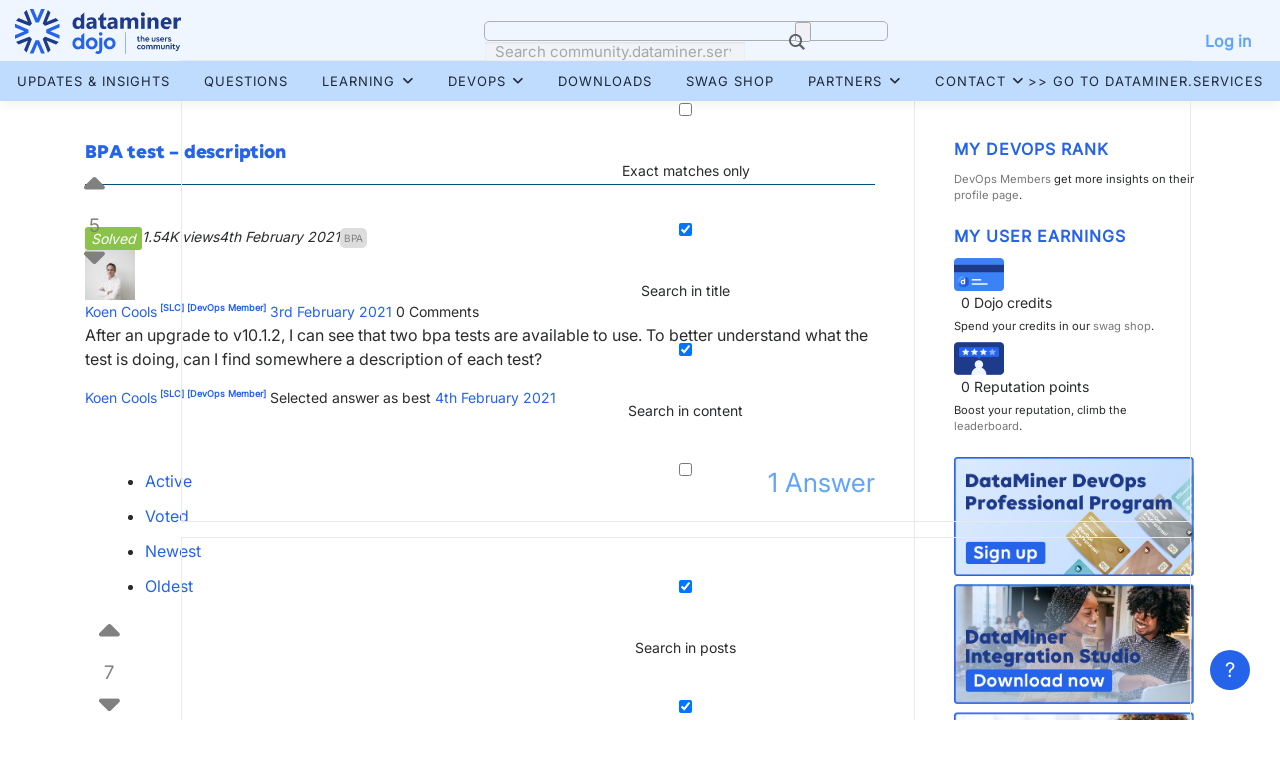

--- FILE ---
content_type: text/html; charset=UTF-8
request_url: https://community.dataminer.services/question/bpa-test-description/
body_size: 23620
content:
<!DOCTYPE html>
<html lang="en-US">
<head>
<meta charset="UTF-8">
<meta name="viewport" content="width=device-width, initial-scale=1">
<link rel="profile" href="http://gmpg.org/xfn/11">
<script type="text/javascript">var ajaxurl = "https://community.dataminer.services/wp-admin/admin-ajax.php",ap_nonce = "4f5dd5bc76",apTemplateUrl = "https://community.dataminer.services/wp-content/plugins/anspress-question-answer/templates/js-template";apQuestionID = "39496";aplang = {"loading":"Loading..","sending":"Sending request","file_size_error":"File size is bigger than 10 MB","attached_max":"You have already attached maximum numbers of allowed attachments","commented":"commented","comment":"Comment","cancel":"Cancel","update":"Update","your_comment":"Write your comment...","notifications":"Notifications","mark_all_seen":"Mark all as seen","search":"Search","no_permission_comments":"Sorry, you don't have permission to read comments.","ajax_events":"Are you sure you want to %s?","ajax_error":{"snackbar":{"success":false,"message":"Something went wrong. Please try again."},"modal":["imageUpload"]}};disable_q_suggestion = "";</script><meta name='robots' content='index, follow, max-image-preview:large, max-snippet:-1, max-video-preview:-1' />

<!-- Google Tag Manager for WordPress by gtm4wp.com -->
<script data-cfasync="false" data-pagespeed-no-defer>
	var gtm4wp_datalayer_name = "dataLayer";
	var dataLayer = dataLayer || [];
</script>
<!-- End Google Tag Manager for WordPress by gtm4wp.com -->
	<!-- This site is optimized with the Yoast SEO plugin v26.7 - https://yoast.com/wordpress/plugins/seo/ -->
	<title>BPA test - description - DataMiner Dojo</title>
	<link rel="canonical" href="https://community.dataminer.services/question/bpa-test-description/" />
	<meta property="og:locale" content="en_US" />
	<meta property="og:type" content="article" />
	<meta property="og:title" content="BPA test - description - DataMiner Dojo" />
	<meta property="og:description" content="After an upgrade to v10.1.2, I can see that two bpa tests are available to use. To better understand what the test is doing, can I find somewhere a description ..." />
	<meta property="og:url" content="https://community.dataminer.services/question/bpa-test-description/" />
	<meta property="og:site_name" content="DataMiner Dojo" />
	<meta name="twitter:card" content="summary_large_image" />
	<script type="application/ld+json" class="yoast-schema-graph">{"@context":"https://schema.org","@graph":[{"@type":"WebPage","@id":"https://community.dataminer.services/question/bpa-test-description/","url":"https://community.dataminer.services/question/bpa-test-description/","name":"BPA test - description - DataMiner Dojo","isPartOf":{"@id":"https://community.dataminer.services/#website"},"datePublished":"2021-02-03T10:05:14+00:00","breadcrumb":{"@id":"https://community.dataminer.services/question/bpa-test-description/#breadcrumb"},"inLanguage":"en-US","potentialAction":[{"@type":"ReadAction","target":["https://community.dataminer.services/question/bpa-test-description/"]}]},{"@type":"BreadcrumbList","@id":"https://community.dataminer.services/question/bpa-test-description/#breadcrumb","itemListElement":[{"@type":"ListItem","position":1,"name":"Home","item":"https://community.dataminer.services/"},{"@type":"ListItem","position":2,"name":"Questions","item":"https://community.dataminer.services/questions/"},{"@type":"ListItem","position":3,"name":"BPA test &#8211; description"}]},{"@type":"WebSite","@id":"https://community.dataminer.services/#website","url":"https://community.dataminer.services/","name":"DataMiner Dojo","description":"Empowering Agile Media &amp; Broadcast Operations","publisher":{"@id":"https://community.dataminer.services/#organization"},"potentialAction":[{"@type":"SearchAction","target":{"@type":"EntryPoint","urlTemplate":"https://community.dataminer.services/?s={search_term_string}"},"query-input":{"@type":"PropertyValueSpecification","valueRequired":true,"valueName":"search_term_string"}}],"inLanguage":"en-US"},{"@type":"Organization","@id":"https://community.dataminer.services/#organization","name":"DataMiner Dojo","url":"https://community.dataminer.services/","logo":{"@type":"ImageObject","inLanguage":"en-US","@id":"https://community.dataminer.services/#/schema/logo/image/","url":"https://community.dataminer.services/wp-content/uploads/2025/07/LOGO_DataMiner-Dojo-Positive-1.svg","contentUrl":"https://community.dataminer.services/wp-content/uploads/2025/07/LOGO_DataMiner-Dojo-Positive-1.svg","caption":"DataMiner Dojo"},"image":{"@id":"https://community.dataminer.services/#/schema/logo/image/"}}]}</script>
	<!-- / Yoast SEO plugin. -->


<link rel='dns-prefetch' href='//fonts.googleapis.com' />
<link rel="alternate" type="application/rss+xml" title="DataMiner Dojo &raquo; Feed" href="https://community.dataminer.services/feed/" />
<link rel="alternate" type="application/rss+xml" title="DataMiner Dojo &raquo; Comments Feed" href="https://community.dataminer.services/comments/feed/" />
<link rel="alternate" type="application/rss+xml" title="DataMiner Dojo &raquo; BPA test &#8211; description Comments Feed" href="https://community.dataminer.services/question/bpa-test-description/feed/" />
<link rel="alternate" title="oEmbed (JSON)" type="application/json+oembed" href="https://community.dataminer.services/wp-json/oembed/1.0/embed?url=https%3A%2F%2Fcommunity.dataminer.services%2Fquestion%2Fbpa-test-description%2F" />
<link rel="alternate" title="oEmbed (XML)" type="text/xml+oembed" href="https://community.dataminer.services/wp-json/oembed/1.0/embed?url=https%3A%2F%2Fcommunity.dataminer.services%2Fquestion%2Fbpa-test-description%2F&#038;format=xml" />
		<style id="content-control-block-styles">
			@media (max-width: 640px) {
	.cc-hide-on-mobile {
		display: none !important;
	}
}
@media (min-width: 641px) and (max-width: 920px) {
	.cc-hide-on-tablet {
		display: none !important;
	}
}
@media (min-width: 921px) and (max-width: 1440px) {
	.cc-hide-on-desktop {
		display: none !important;
	}
}		</style>
		<style id='wp-img-auto-sizes-contain-inline-css' type='text/css'>
img:is([sizes=auto i],[sizes^="auto," i]){contain-intrinsic-size:3000px 1500px}
/*# sourceURL=wp-img-auto-sizes-contain-inline-css */
</style>
<link rel='stylesheet' id='anspress-fonts-css' href='https://community.dataminer.services/wp-content/plugins/anspress-question-answer/templates/css/fonts.css?ver=4.4.4' type='text/css' media='all' />
<link rel='stylesheet' id='anspress-main-css' href='https://community.dataminer.services/wp-content/plugins/anspress-question-answer/templates/css/main.css?ver=4.4.4' type='text/css' media='all' />
<style id='anspress-main-inline-css' type='text/css'>

		#anspress .ap-q-cells{
				margin-left: 60px;
		}
		#anspress .ap-a-cells{
				margin-left: 60px;
		}
/*# sourceURL=anspress-main-inline-css */
</style>
<link rel='stylesheet' id='ap-overrides-css' href='https://community.dataminer.services/wp-content/plugins/anspress-question-answer/templates/css/overrides.css?v=4.4.4&#038;ver=4.4.4' type='text/css' media='all' />
<style id='wp-emoji-styles-inline-css' type='text/css'>

	img.wp-smiley, img.emoji {
		display: inline !important;
		border: none !important;
		box-shadow: none !important;
		height: 1em !important;
		width: 1em !important;
		margin: 0 0.07em !important;
		vertical-align: -0.1em !important;
		background: none !important;
		padding: 0 !important;
	}
/*# sourceURL=wp-emoji-styles-inline-css */
</style>
<link rel='stylesheet' id='wp-block-library-css' href='https://community.dataminer.services/wp-includes/css/dist/block-library/style.min.css?ver=6.9' type='text/css' media='all' />
<style id='global-styles-inline-css' type='text/css'>
:root{--wp--preset--aspect-ratio--square: 1;--wp--preset--aspect-ratio--4-3: 4/3;--wp--preset--aspect-ratio--3-4: 3/4;--wp--preset--aspect-ratio--3-2: 3/2;--wp--preset--aspect-ratio--2-3: 2/3;--wp--preset--aspect-ratio--16-9: 16/9;--wp--preset--aspect-ratio--9-16: 9/16;--wp--preset--color--black: #000000;--wp--preset--color--cyan-bluish-gray: #abb8c3;--wp--preset--color--white: #ffffff;--wp--preset--color--pale-pink: #f78da7;--wp--preset--color--vivid-red: #cf2e2e;--wp--preset--color--luminous-vivid-orange: #ff6900;--wp--preset--color--luminous-vivid-amber: #fcb900;--wp--preset--color--light-green-cyan: #7bdcb5;--wp--preset--color--vivid-green-cyan: #00d084;--wp--preset--color--pale-cyan-blue: #8ed1fc;--wp--preset--color--vivid-cyan-blue: #0693e3;--wp--preset--color--vivid-purple: #9b51e0;--wp--preset--gradient--vivid-cyan-blue-to-vivid-purple: linear-gradient(135deg,rgb(6,147,227) 0%,rgb(155,81,224) 100%);--wp--preset--gradient--light-green-cyan-to-vivid-green-cyan: linear-gradient(135deg,rgb(122,220,180) 0%,rgb(0,208,130) 100%);--wp--preset--gradient--luminous-vivid-amber-to-luminous-vivid-orange: linear-gradient(135deg,rgb(252,185,0) 0%,rgb(255,105,0) 100%);--wp--preset--gradient--luminous-vivid-orange-to-vivid-red: linear-gradient(135deg,rgb(255,105,0) 0%,rgb(207,46,46) 100%);--wp--preset--gradient--very-light-gray-to-cyan-bluish-gray: linear-gradient(135deg,rgb(238,238,238) 0%,rgb(169,184,195) 100%);--wp--preset--gradient--cool-to-warm-spectrum: linear-gradient(135deg,rgb(74,234,220) 0%,rgb(151,120,209) 20%,rgb(207,42,186) 40%,rgb(238,44,130) 60%,rgb(251,105,98) 80%,rgb(254,248,76) 100%);--wp--preset--gradient--blush-light-purple: linear-gradient(135deg,rgb(255,206,236) 0%,rgb(152,150,240) 100%);--wp--preset--gradient--blush-bordeaux: linear-gradient(135deg,rgb(254,205,165) 0%,rgb(254,45,45) 50%,rgb(107,0,62) 100%);--wp--preset--gradient--luminous-dusk: linear-gradient(135deg,rgb(255,203,112) 0%,rgb(199,81,192) 50%,rgb(65,88,208) 100%);--wp--preset--gradient--pale-ocean: linear-gradient(135deg,rgb(255,245,203) 0%,rgb(182,227,212) 50%,rgb(51,167,181) 100%);--wp--preset--gradient--electric-grass: linear-gradient(135deg,rgb(202,248,128) 0%,rgb(113,206,126) 100%);--wp--preset--gradient--midnight: linear-gradient(135deg,rgb(2,3,129) 0%,rgb(40,116,252) 100%);--wp--preset--font-size--small: 13px;--wp--preset--font-size--medium: 20px;--wp--preset--font-size--large: 36px;--wp--preset--font-size--x-large: 42px;--wp--preset--spacing--20: 0.44rem;--wp--preset--spacing--30: 0.67rem;--wp--preset--spacing--40: 1rem;--wp--preset--spacing--50: 1.5rem;--wp--preset--spacing--60: 2.25rem;--wp--preset--spacing--70: 3.38rem;--wp--preset--spacing--80: 5.06rem;--wp--preset--shadow--natural: 6px 6px 9px rgba(0, 0, 0, 0.2);--wp--preset--shadow--deep: 12px 12px 50px rgba(0, 0, 0, 0.4);--wp--preset--shadow--sharp: 6px 6px 0px rgba(0, 0, 0, 0.2);--wp--preset--shadow--outlined: 6px 6px 0px -3px rgb(255, 255, 255), 6px 6px rgb(0, 0, 0);--wp--preset--shadow--crisp: 6px 6px 0px rgb(0, 0, 0);}:where(.is-layout-flex){gap: 0.5em;}:where(.is-layout-grid){gap: 0.5em;}body .is-layout-flex{display: flex;}.is-layout-flex{flex-wrap: wrap;align-items: center;}.is-layout-flex > :is(*, div){margin: 0;}body .is-layout-grid{display: grid;}.is-layout-grid > :is(*, div){margin: 0;}:where(.wp-block-columns.is-layout-flex){gap: 2em;}:where(.wp-block-columns.is-layout-grid){gap: 2em;}:where(.wp-block-post-template.is-layout-flex){gap: 1.25em;}:where(.wp-block-post-template.is-layout-grid){gap: 1.25em;}.has-black-color{color: var(--wp--preset--color--black) !important;}.has-cyan-bluish-gray-color{color: var(--wp--preset--color--cyan-bluish-gray) !important;}.has-white-color{color: var(--wp--preset--color--white) !important;}.has-pale-pink-color{color: var(--wp--preset--color--pale-pink) !important;}.has-vivid-red-color{color: var(--wp--preset--color--vivid-red) !important;}.has-luminous-vivid-orange-color{color: var(--wp--preset--color--luminous-vivid-orange) !important;}.has-luminous-vivid-amber-color{color: var(--wp--preset--color--luminous-vivid-amber) !important;}.has-light-green-cyan-color{color: var(--wp--preset--color--light-green-cyan) !important;}.has-vivid-green-cyan-color{color: var(--wp--preset--color--vivid-green-cyan) !important;}.has-pale-cyan-blue-color{color: var(--wp--preset--color--pale-cyan-blue) !important;}.has-vivid-cyan-blue-color{color: var(--wp--preset--color--vivid-cyan-blue) !important;}.has-vivid-purple-color{color: var(--wp--preset--color--vivid-purple) !important;}.has-black-background-color{background-color: var(--wp--preset--color--black) !important;}.has-cyan-bluish-gray-background-color{background-color: var(--wp--preset--color--cyan-bluish-gray) !important;}.has-white-background-color{background-color: var(--wp--preset--color--white) !important;}.has-pale-pink-background-color{background-color: var(--wp--preset--color--pale-pink) !important;}.has-vivid-red-background-color{background-color: var(--wp--preset--color--vivid-red) !important;}.has-luminous-vivid-orange-background-color{background-color: var(--wp--preset--color--luminous-vivid-orange) !important;}.has-luminous-vivid-amber-background-color{background-color: var(--wp--preset--color--luminous-vivid-amber) !important;}.has-light-green-cyan-background-color{background-color: var(--wp--preset--color--light-green-cyan) !important;}.has-vivid-green-cyan-background-color{background-color: var(--wp--preset--color--vivid-green-cyan) !important;}.has-pale-cyan-blue-background-color{background-color: var(--wp--preset--color--pale-cyan-blue) !important;}.has-vivid-cyan-blue-background-color{background-color: var(--wp--preset--color--vivid-cyan-blue) !important;}.has-vivid-purple-background-color{background-color: var(--wp--preset--color--vivid-purple) !important;}.has-black-border-color{border-color: var(--wp--preset--color--black) !important;}.has-cyan-bluish-gray-border-color{border-color: var(--wp--preset--color--cyan-bluish-gray) !important;}.has-white-border-color{border-color: var(--wp--preset--color--white) !important;}.has-pale-pink-border-color{border-color: var(--wp--preset--color--pale-pink) !important;}.has-vivid-red-border-color{border-color: var(--wp--preset--color--vivid-red) !important;}.has-luminous-vivid-orange-border-color{border-color: var(--wp--preset--color--luminous-vivid-orange) !important;}.has-luminous-vivid-amber-border-color{border-color: var(--wp--preset--color--luminous-vivid-amber) !important;}.has-light-green-cyan-border-color{border-color: var(--wp--preset--color--light-green-cyan) !important;}.has-vivid-green-cyan-border-color{border-color: var(--wp--preset--color--vivid-green-cyan) !important;}.has-pale-cyan-blue-border-color{border-color: var(--wp--preset--color--pale-cyan-blue) !important;}.has-vivid-cyan-blue-border-color{border-color: var(--wp--preset--color--vivid-cyan-blue) !important;}.has-vivid-purple-border-color{border-color: var(--wp--preset--color--vivid-purple) !important;}.has-vivid-cyan-blue-to-vivid-purple-gradient-background{background: var(--wp--preset--gradient--vivid-cyan-blue-to-vivid-purple) !important;}.has-light-green-cyan-to-vivid-green-cyan-gradient-background{background: var(--wp--preset--gradient--light-green-cyan-to-vivid-green-cyan) !important;}.has-luminous-vivid-amber-to-luminous-vivid-orange-gradient-background{background: var(--wp--preset--gradient--luminous-vivid-amber-to-luminous-vivid-orange) !important;}.has-luminous-vivid-orange-to-vivid-red-gradient-background{background: var(--wp--preset--gradient--luminous-vivid-orange-to-vivid-red) !important;}.has-very-light-gray-to-cyan-bluish-gray-gradient-background{background: var(--wp--preset--gradient--very-light-gray-to-cyan-bluish-gray) !important;}.has-cool-to-warm-spectrum-gradient-background{background: var(--wp--preset--gradient--cool-to-warm-spectrum) !important;}.has-blush-light-purple-gradient-background{background: var(--wp--preset--gradient--blush-light-purple) !important;}.has-blush-bordeaux-gradient-background{background: var(--wp--preset--gradient--blush-bordeaux) !important;}.has-luminous-dusk-gradient-background{background: var(--wp--preset--gradient--luminous-dusk) !important;}.has-pale-ocean-gradient-background{background: var(--wp--preset--gradient--pale-ocean) !important;}.has-electric-grass-gradient-background{background: var(--wp--preset--gradient--electric-grass) !important;}.has-midnight-gradient-background{background: var(--wp--preset--gradient--midnight) !important;}.has-small-font-size{font-size: var(--wp--preset--font-size--small) !important;}.has-medium-font-size{font-size: var(--wp--preset--font-size--medium) !important;}.has-large-font-size{font-size: var(--wp--preset--font-size--large) !important;}.has-x-large-font-size{font-size: var(--wp--preset--font-size--x-large) !important;}
/*# sourceURL=global-styles-inline-css */
</style>

<style id='classic-theme-styles-inline-css' type='text/css'>
/*! This file is auto-generated */
.wp-block-button__link{color:#fff;background-color:#32373c;border-radius:9999px;box-shadow:none;text-decoration:none;padding:calc(.667em + 2px) calc(1.333em + 2px);font-size:1.125em}.wp-block-file__button{background:#32373c;color:#fff;text-decoration:none}
/*# sourceURL=/wp-includes/css/classic-themes.min.css */
</style>
<link rel='stylesheet' id='content-control-block-styles-css' href='https://community.dataminer.services/wp-content/plugins/content-control/dist/style-block-editor.css?ver=2.6.5' type='text/css' media='all' />
<link rel='stylesheet' id='wpdm-fonticon-css' href='https://community.dataminer.services/wp-content/plugins/download-manager/assets/wpdm-iconfont/css/wpdm-icons.css?ver=6.9' type='text/css' media='all' />
<link rel='stylesheet' id='wpdm-front-css' href='https://community.dataminer.services/wp-content/plugins/download-manager/assets/css/front.min.css?ver=3.3.46' type='text/css' media='all' />
<style id='wpdm-front-inline-css' type='text/css'>
.w3eden { /* color-scheme: light */ }
/*# sourceURL=wpdm-front-inline-css */
</style>
<link rel='stylesheet' id='gamipress-css-css' href='https://community.dataminer.services/wp-content/plugins/gamipress/assets/css/gamipress.min.css?ver=7.6.3' type='text/css' media='all' />
<link rel='stylesheet' id='wpum-frontend-css' href='https://community.dataminer.services/wp-content/plugins/wp-user-manager/assets/css/wpum.min.css?ver=2.9.13' type='text/css' media='all' />
<link rel='stylesheet' id='hide-admin-bar-based-on-user-roles-css' href='https://community.dataminer.services/wp-content/plugins/hide-admin-bar-based-on-user-roles/public/css/hide-admin-bar-based-on-user-roles-public.css?ver=7.0.2' type='text/css' media='all' />
<link rel='stylesheet' id='onepress-fonts-css' href='https://fonts.googleapis.com/css?family=Raleway%3A400%2C500%2C600%2C700%2C300%2C100%2C800%2C900%7COpen+Sans%3A400%2C300%2C300italic%2C400italic%2C600%2C600italic%2C700%2C700italic&#038;subset=latin%2Clatin-ext&#038;display=swap&#038;ver=2.3.16' type='text/css' media='all' />
<link rel='stylesheet' id='onepress-animate-css' href='https://community.dataminer.services/wp-content/themes/onepress/assets/css/animate.min.css?ver=2.3.16' type='text/css' media='all' />
<link rel='stylesheet' id='onepress-fa-css' href='https://community.dataminer.services/wp-content/themes/onepress/assets/fontawesome-v6/css/all.min.css?ver=6.5.1' type='text/css' media='all' />
<link rel='stylesheet' id='onepress-fa-shims-css' href='https://community.dataminer.services/wp-content/themes/onepress/assets/fontawesome-v6/css/v4-shims.min.css?ver=6.5.1' type='text/css' media='all' />
<link rel='stylesheet' id='onepress-bootstrap-css' href='https://community.dataminer.services/wp-content/themes/onepress/assets/css/bootstrap.min.css?ver=2.3.16' type='text/css' media='all' />
<link rel='stylesheet' id='onepress-style-css' href='https://community.dataminer.services/wp-content/themes/onepress/style.css?ver=6.9' type='text/css' media='all' />
<style id='onepress-style-inline-css' type='text/css'>
.site-logo-div img{height:45px;width:auto}#main .video-section section.hero-slideshow-wrapper{background:transparent}.hero-slideshow-wrapper:after{position:absolute;top:0px;left:0px;width:100%;height:100%;background-color:rgba(0,0,0,0);display:block;content:""}#parallax-hero .jarallax-container .parallax-bg:before{background-color:rgba(0,0,0,0)}.body-desktop .parallax-hero .hero-slideshow-wrapper:after{display:none!important}#parallax-hero>.parallax-bg::before{background-color:rgba(0,0,0,0);opacity:1}.body-desktop .parallax-hero .hero-slideshow-wrapper:after{display:none!important}a,.screen-reader-text:hover,.screen-reader-text:active,.screen-reader-text:focus,.header-social a,.onepress-menu a:hover,.onepress-menu ul li a:hover,.onepress-menu li.onepress-current-item>a,.onepress-menu ul li.current-menu-item>a,.onepress-menu>li a.menu-actived,.onepress-menu.onepress-menu-mobile li.onepress-current-item>a,.site-footer a,.site-footer .footer-social a:hover,.site-footer .btt a:hover,.highlight,#comments .comment .comment-wrapper .comment-meta .comment-time:hover,#comments .comment .comment-wrapper .comment-meta .comment-reply-link:hover,#comments .comment .comment-wrapper .comment-meta .comment-edit-link:hover,.btn-theme-primary-outline,.sidebar .widget a:hover,.section-services .service-item .service-image i,.counter_item .counter__number,.team-member .member-thumb .member-profile a:hover,.icon-background-default{color:#60a5fa}input[type="reset"],input[type="submit"],input[type="submit"],input[type="reset"]:hover,input[type="submit"]:hover,input[type="submit"]:hover .nav-links a:hover,.btn-theme-primary,.btn-theme-primary-outline:hover,.section-testimonials .card-theme-primary,.woocommerce #respond input#submit,.woocommerce a.button,.woocommerce button.button,.woocommerce input.button,.woocommerce button.button.alt,.pirate-forms-submit-button,.pirate-forms-submit-button:hover,input[type="reset"],input[type="submit"],input[type="submit"],.pirate-forms-submit-button,.contact-form div.wpforms-container-full .wpforms-form .wpforms-submit,.contact-form div.wpforms-container-full .wpforms-form .wpforms-submit:hover,.nav-links a:hover,.nav-links a.current,.nav-links .page-numbers:hover,.nav-links .page-numbers.current{background:#60a5fa}.btn-theme-primary-outline,.btn-theme-primary-outline:hover,.pricing__item:hover,.section-testimonials .card-theme-primary,.entry-content blockquote{border-color:#60a5fa}.site-header,.is-transparent .site-header.header-fixed{background:#60a5fa;border-bottom:0px none}.site-footer .site-info,.site-footer .btt a{background-color:#00517d}.site-footer .site-info{color:rgba(255,255,255,0.7)}.site-footer .btt a,.site-footer .site-info a{color:rgba(255,255,255,0.9)}#footer-widgets{}.gallery-carousel .g-item{padding:0px 10px}.gallery-carousel-wrap{margin-left:-10px;margin-right:-10px}.gallery-grid .g-item,.gallery-masonry .g-item .inner{padding:10px}.gallery-grid-wrap,.gallery-masonry-wrap{margin-left:-10px;margin-right:-10px}.gallery-justified-wrap{margin-left:-20px;margin-right:-20px}.section-features{background-color:rgba(255,255,255,1)}.section-gallery{background-color:rgba(242,250,255,1)}.section-more{background-color:rgba(255,255,255,1)}
/*# sourceURL=onepress-style-inline-css */
</style>
<link rel='stylesheet' id='onepress-gallery-lightgallery-css' href='https://community.dataminer.services/wp-content/themes/onepress/assets/css/lightgallery.css?ver=6.9' type='text/css' media='all' />
<link rel='stylesheet' id='wpdreams-asl-basic-css' href='https://community.dataminer.services/wp-content/plugins/ajax-search-lite/css/style.basic.css?ver=4.13.4' type='text/css' media='all' />
<style id='wpdreams-asl-basic-inline-css' type='text/css'>

					div[id*='ajaxsearchlitesettings'].searchsettings .asl_option_inner label {
						font-size: 0px !important;
						color: rgba(0, 0, 0, 0);
					}
					div[id*='ajaxsearchlitesettings'].searchsettings .asl_option_inner label:after {
						font-size: 11px !important;
						position: absolute;
						top: 0;
						left: 0;
						z-index: 1;
					}
					.asl_w_container {
						width: 100%;
						margin: 0px 0px 0px 0px;
						min-width: 200px;
					}
					div[id*='ajaxsearchlite'].asl_m {
						width: 100%;
					}
					div[id*='ajaxsearchliteres'].wpdreams_asl_results div.resdrg span.highlighted {
						font-weight: bold;
						color: rgb(37, 99, 235);
						background-color: rgba(238, 238, 238, 1);
					}
					div[id*='ajaxsearchliteres'].wpdreams_asl_results .results img.asl_image {
						width: 70px;
						height: 70px;
						object-fit: cover;
					}
					div[id*='ajaxsearchlite'].asl_r .results {
						max-height: none;
					}
					div[id*='ajaxsearchlite'].asl_r {
						position: absolute;
					}
				
							.asl_w, .asl_w * {font-family:&quot;Segoe UI&quot;,&quot;SegoeUI&quot;,&quot;Helvetica Neue&quot;,&quot;Helvetica&quot;,&quot;Arial&quot;,&quot;sans-serif&quot; !important;}
							.asl_m input[type=search]::placeholder{font-family:&quot;Segoe UI&quot;,&quot;SegoeUI&quot;,&quot;Helvetica Neue&quot;,&quot;Helvetica&quot;,&quot;Arial&quot;,&quot;sans-serif&quot; !important;}
							.asl_m input[type=search]::-webkit-input-placeholder{font-family:&quot;Segoe UI&quot;,&quot;SegoeUI&quot;,&quot;Helvetica Neue&quot;,&quot;Helvetica&quot;,&quot;Arial&quot;,&quot;sans-serif&quot; !important;}
							.asl_m input[type=search]::-moz-placeholder{font-family:&quot;Segoe UI&quot;,&quot;SegoeUI&quot;,&quot;Helvetica Neue&quot;,&quot;Helvetica&quot;,&quot;Arial&quot;,&quot;sans-serif&quot; !important;}
							.asl_m input[type=search]:-ms-input-placeholder{font-family:&quot;Segoe UI&quot;,&quot;SegoeUI&quot;,&quot;Helvetica Neue&quot;,&quot;Helvetica&quot;,&quot;Arial&quot;,&quot;sans-serif&quot; !important;}
						
						div.asl_r.asl_w.vertical .results .item::after {
							display: block;
							position: absolute;
							bottom: 0;
							content: '';
							height: 1px;
							width: 100%;
							background: #D8D8D8;
						}
						div.asl_r.asl_w.vertical .results .item.asl_last_item::after {
							display: none;
						}
					
/*# sourceURL=wpdreams-asl-basic-inline-css */
</style>
<link rel='stylesheet' id='wpdreams-asl-instance-css' href='https://community.dataminer.services/wp-content/plugins/ajax-search-lite/css/style-curvy-blue.css?ver=4.13.4' type='text/css' media='all' />
<link rel='stylesheet' id='style_login_widget-css' href='https://community.dataminer.services/wp-content/plugins/miniorange-login-with-eve-online-google-facebook%2018.3.1/resources/css/style_login_widget.css?ver=6.9' type='text/css' media='all' />
<link rel='stylesheet' id='enlighterjs-css' href='https://community.dataminer.services/wp-content/plugins/enlighter/cache/enlighterjs.min.css?ver=hlZk2pCq+zk1n0v' type='text/css' media='all' />
<link rel='stylesheet' id='onepress-plus-style-css' href='https://community.dataminer.services/wp-content/plugins/onepress-plus/onepress-plus.css?ver=2.3.12' type='text/css' media='all' />
<link rel='stylesheet' id='onepress-child-theme-css' href='https://community.dataminer.services/wp-content/themes/onepress-child/style.css?ver=1.0.0' type='text/css' media='all' />
<script type="text/javascript" id="jquery-core-js-extra">
/* <![CDATA[ */
var onepress_js_settings = {"onepress_disable_animation":"","onepress_disable_sticky_header":"","onepress_vertical_align_menu":"","hero_animation":"flipInX","hero_speed":"5000","hero_fade":"350","hero_duration":"5000","hero_disable_preload":"1","is_home":"","gallery_enable":"","is_rtl":""};
//# sourceURL=jquery-core-js-extra
/* ]]> */
</script>
<script type="text/javascript" src="https://community.dataminer.services/wp-includes/js/jquery/jquery.min.js?ver=3.7.1" id="jquery-core-js"></script>
<script type="text/javascript" src="https://community.dataminer.services/wp-includes/js/jquery/jquery-migrate.min.js?ver=3.4.1" id="jquery-migrate-js"></script>
<script type="text/javascript" id="jquery-js-after">
/* <![CDATA[ */
document.addEventListener('DOMContentLoaded',function(){document.querySelectorAll('.w3eden').forEach(function(el){el.classList.add('light-mode')})});
//# sourceURL=jquery-js-after
/* ]]> */
</script>
<script type="text/javascript" src="https://community.dataminer.services/wp-content/plugins/download-manager/assets/js/wpdm.min.js?ver=6.9" id="wpdm-frontend-js-js"></script>
<script type="text/javascript" id="wpdm-frontjs-js-extra">
/* <![CDATA[ */
var wpdm_url = {"home":"https://community.dataminer.services/","site":"https://community.dataminer.services/","ajax":"https://community.dataminer.services/wp-admin/admin-ajax.php"};
var wpdm_js = {"spinner":"\u003Ci class=\"wpdm-icon wpdm-sun wpdm-spin\"\u003E\u003C/i\u003E","client_id":"21ce670083fcd311f370b91d454787e2"};
var wpdm_strings = {"pass_var":"Password Verified!","pass_var_q":"Please click following button to start download.","start_dl":"Start Download"};
//# sourceURL=wpdm-frontjs-js-extra
/* ]]> */
</script>
<script type="text/javascript" src="https://community.dataminer.services/wp-content/plugins/download-manager/assets/js/front.min.js?ver=3.3.46" id="wpdm-frontjs-js"></script>
<script type="text/javascript" src="https://community.dataminer.services/wp-content/plugins/hide-admin-bar-based-on-user-roles/public/js/hide-admin-bar-based-on-user-roles-public.js?ver=7.0.2" id="hide-admin-bar-based-on-user-roles-js"></script>
<link rel="https://api.w.org/" href="https://community.dataminer.services/wp-json/" /><link rel="EditURI" type="application/rsd+xml" title="RSD" href="https://community.dataminer.services/xmlrpc.php?rsd" />
<meta name="generator" content="WordPress 6.9" />
<link rel='shortlink' href='https://community.dataminer.services/?p=39496' />
<!-- HFCM by 99 Robots - Snippet # 3: jquery -->
<!--
<script src="https://ajax.googleapis.com/ajax/libs/jquery/3.5.1/jquery.min.js"></script>
<script src="https://ajax.googleapis.com/ajax/libs/jqueryui/1.12.1/jquery-ui.min.js"></script>
-->
<script src="https://cdnjs.cloudflare.com/ajax/libs/jquery/3.5.1/jquery.min.js"></script>
<script src="https://cdnjs.cloudflare.com/ajax/libs/jqueryui/1.12.1/jquery-ui.min.js"></script>
<!-- /end HFCM by 99 Robots -->
<!-- HFCM by 99 Robots - Snippet # 6: mo_oauth_login_auto_click -->
<script type="text/javascript">
$(document).ready(function(){
    $(".mo_oauth_login_auto_click > a").trigger('click'); 
});
</script>
<!-- /end HFCM by 99 Robots -->
<!-- HFCM by 99 Robots - Snippet # 7: hide_jump_to -->
<script>
$( document ).ready(function() {
  if($('.pagination').length){
   $('.wp_navijump').show();
   $('.wp-pagenavi').show();
};
});
</script>
<!-- /end HFCM by 99 Robots -->
<!-- HFCM by 99 Robots - Snippet # 8: select_answer_toggle_button -->
<script>
$(document).ready(function(){
	$('.ap-single-vote .apicon-thumb-up').addClass('fas fa-sort-up').removeClass('apicon-thumb-up');
	$('.ap-single-vote .apicon-thumb-down').addClass('fas fa-sort-down').removeClass('apicon-thumb-down');

	$('.select-answer-btn-custom').click(function(){
		$(this).siblings('.ap-btn-select').first().click();
		$(this).hide();
		$( ".select-answer-btn-custom" ).not(this).hide();
		$(this).siblings('.loader').show();
	});
	
	setAllIconButtons();
	setVisibility();
	
	function setAllIconButtons() {
	$( ".select-answer-btn-custom" ).each(function() {
  		setIconButton($(this));
	});
	}

	function mutationObserverCallback(mutationsList, observer) {
		for (const mutation of mutationsList) {
			if (mutation.type === 'childList' && mutation.removedNodes.length) {
					$('.loader').hide();
					setAllIconButtons();
					$(this).siblings('.loader').hide();
					setVisibility();
					break;
			}
		}
	}
	$('apanswers').get().forEach(node => {
		const observer = new MutationObserver(mutationObserverCallback);
		observer.observe(node, { childList: true, subtree: true });
	});

	function setVisibility(){
		$('.select-answer-btn-custom').show();
		if ($('.select-answer-btn-custom.fa-check.icon-fill').length) {
			$('.select-answer-btn-custom.fa-check:not(.icon-fill)').hide();
		}
	}

	function setIconButton(button){
		if (button.siblings('.ap-btn-select').length==0){
			button.css("visibility","hidden");
		}
		if (button.siblings('.ap-btn-select').first().text() == "Select") 
		{
			button.removeClass('icon-fill');  
			button.prop('title', 'Select this answer as best.');
		}
		else
		{
			button.addClass('icon-fill'); 
			button.prop('title', 'Unselect this answer.');
		}
	}
});
</script>
<!--<script type="text/javascript" src="https://community.dataminer.services/wp-content/plugins/anspress-question-answer/assets/js/min/selectize.min.js?ver=5.4.2"></script>-->
<!-- /end HFCM by 99 Robots -->
<!-- HFCM by 99 Robots - Snippet # 17: login_on_search_page -->
<script>
// Login on the search results page results can't handle the state of the page, resulting in 404 error on log in
// Redirect to the search results page with same parameter when not logged in to prevent 404 error after log in

if (window.location.href.indexOf('https://community.dataminer.services/?s=') == 0 &&
    window.location.href.indexOf('asl_active=1') > -1) {
    if(!jQuery('body').hasClass('logged-in')){
            var searchTerm = getParameterByName("s");
            var baseUrl = window.location.href.split('?')[0];
            var newUrl = baseUrl + '?s=' + searchTerm;
            window.location.href = newUrl;
    };
}

function getParameterByName(name) //courtesy Artem
{
    name = name.replace(/[\[]/, "\\\[").replace(/[\]]/, "\\\]");
    var regexS = "[\\?&]" + name + "=([^&#]*)";
    var regex = new RegExp(regexS);
    var results = regex.exec(window.location.href);
    if (results == null)
        return "";
    else
        return decodeURIComponent(results[1].replace(/\+/g, " "));
}

</script>
<!-- /end HFCM by 99 Robots -->

<!-- Google Tag Manager for WordPress by gtm4wp.com -->
<!-- GTM Container placement set to footer -->
<script data-cfasync="false" data-pagespeed-no-defer>
	var dataLayer_content = {"visitorType":"visitor-logged-out","pagePostType":"question","pagePostType2":"single-question","pagePostAuthor":"Koen Cools"};
	dataLayer.push( dataLayer_content );
</script>
<script data-cfasync="false" data-pagespeed-no-defer>
(function(w,d,s,l,i){w[l]=w[l]||[];w[l].push({'gtm.start':
new Date().getTime(),event:'gtm.js'});var f=d.getElementsByTagName(s)[0],
j=d.createElement(s),dl=l!='dataLayer'?'&l='+l:'';j.async=true;j.src=
'//www.googletagmanager.com/gtm.js?id='+i+dl;f.parentNode.insertBefore(j,f);
})(window,document,'script','dataLayer','GTM-WD3NQGN');
</script>
<!-- End Google Tag Manager for WordPress by gtm4wp.com --><link rel="pingback" href="https://community.dataminer.services/xmlrpc.php">				<link rel="preconnect" href="https://fonts.gstatic.com" crossorigin />
				<link rel="preload" as="style" href="//fonts.googleapis.com/css?family=Open+Sans&display=swap" />
								<link rel="stylesheet" href="//fonts.googleapis.com/css?family=Open+Sans&display=swap" media="all" />
				<link rel="icon" href="https://community.dataminer.services/wp-content/uploads/2025/08/cropped-DOJO-Site-Icon-32x32.png" sizes="32x32" />
<link rel="icon" href="https://community.dataminer.services/wp-content/uploads/2025/08/cropped-DOJO-Site-Icon-192x192.png" sizes="192x192" />
<link rel="apple-touch-icon" href="https://community.dataminer.services/wp-content/uploads/2025/08/cropped-DOJO-Site-Icon-180x180.png" />
<meta name="msapplication-TileImage" content="https://community.dataminer.services/wp-content/uploads/2025/08/cropped-DOJO-Site-Icon-270x270.png" />
<style class="wp-typography-print-styles" type="text/css">
 
  
  
  
  
  
  
 
</style><meta name="generator" content="WordPress Download Manager 3.3.46" />
                <style>
        /* WPDM Link Template Styles */        </style>
                <style>

            :root {
                --color-primary: #4a8eff;
                --color-primary-rgb: 74, 142, 255;
                --color-primary-hover: #5998ff;
                --color-primary-active: #3281ff;
                --clr-sec: #6c757d;
                --clr-sec-rgb: 108, 117, 125;
                --clr-sec-hover: #6c757d;
                --clr-sec-active: #6c757d;
                --color-secondary: #6c757d;
                --color-secondary-rgb: 108, 117, 125;
                --color-secondary-hover: #6c757d;
                --color-secondary-active: #6c757d;
                --color-success: #018e11;
                --color-success-rgb: 1, 142, 17;
                --color-success-hover: #0aad01;
                --color-success-active: #0c8c01;
                --color-info: #2CA8FF;
                --color-info-rgb: 44, 168, 255;
                --color-info-hover: #2CA8FF;
                --color-info-active: #2CA8FF;
                --color-warning: #FFB236;
                --color-warning-rgb: 255, 178, 54;
                --color-warning-hover: #FFB236;
                --color-warning-active: #FFB236;
                --color-danger: #ff5062;
                --color-danger-rgb: 255, 80, 98;
                --color-danger-hover: #ff5062;
                --color-danger-active: #ff5062;
                --color-green: #30b570;
                --color-blue: #0073ff;
                --color-purple: #8557D3;
                --color-red: #ff5062;
                --color-muted: rgba(69, 89, 122, 0.6);
                --wpdm-font: "-apple-system", -apple-system, BlinkMacSystemFont, "Segoe UI", Roboto, Helvetica, Arial, sans-serif, "Apple Color Emoji", "Segoe UI Emoji", "Segoe UI Symbol";
            }

            .wpdm-download-link.btn.btn-primary {
                border-radius: 4px;
            }


        </style>
        <link rel='stylesheet' id='mo-wp-bootstrap-social-css' href='https://community.dataminer.services/wp-content/plugins/miniorange-login-with-eve-online-google-facebook%2018.3.1/resources/css/bootstrap-social.css' type='text/css' media='' />
<link rel='stylesheet' id='mo-wp-bootstrap-main-css' href='https://community.dataminer.services/wp-content/plugins/miniorange-login-with-eve-online-google-facebook%2018.3.1/resources/css/bootstrap.min-preview.css' type='text/css' media='' />
<link rel='stylesheet' id='mo-wp-font-awesome-css' href='https://community.dataminer.services/wp-content/plugins/miniorange-login-with-eve-online-google-facebook%2018.3.1/resources/css/font-awesome.css?version=4.8' type='text/css' media='' />
</head>

<body class="wp-singular question-template-default single single-question postid-39496 wp-custom-logo wp-theme-onepress wp-child-theme-onepress-child anspress-content ap-page-question group-blog site-header-sticky">
<div id="page" class="hfeed site">
	<a class="skip-link screen-reader-text" href="#content">Skip to content</a>
	<div id="header-section" class="h-on-top no-transparent">		<header id="masthead" class="site-header header-contained is-sticky no-scroll no-t h-on-top" role="banner">
			<div class="banner-wrapper container">
				<div class="site-branding">
				<div class="site-brand-inner has-logo-img no-desc"><div class="site-logo-div"><a href="https://community.dataminer.services/" class="custom-logo-link  no-t-logo" rel="home" itemprop="url"><img src="https://community.dataminer.services/wp-content/uploads/2025/07/LOGO_DataMiner-Dojo-Positive-1.svg" class="custom-logo" alt="DataMiner Dojo" itemprop="logo" srcset="https://community.dataminer.services/wp-content/uploads/2025/07/LOGO_DataMiner-Dojo-Positive-1.svg 2x" decoding="async" loading="lazy" /></a></div></div>				</div>
				<div class="search-ajaxsearchlite">
					<div class="asl_w_container asl_w_container_1" data-id="1" data-instance="1">
	<div id='ajaxsearchlite1'
		data-id="1"
		data-instance="1"
		class="asl_w asl_m asl_m_1 asl_m_1_1">
		<div class="probox">

	
	<div class='prosettings' style='display:none;' data-opened=0>
				<div class='innericon'>
			<svg version="1.1" xmlns="http://www.w3.org/2000/svg" xmlns:xlink="http://www.w3.org/1999/xlink" x="0px" y="0px" width="22" height="22" viewBox="0 0 512 512" enable-background="new 0 0 512 512" xml:space="preserve">
					<polygon transform = "rotate(90 256 256)" points="142.332,104.886 197.48,50 402.5,256 197.48,462 142.332,407.113 292.727,256 "/>
				</svg>
		</div>
	</div>

	
	
	<div class='proinput'>
		<form role="search" action='#' autocomplete="off"
				aria-label="Search form">
			<input aria-label="Search input"
					type='search' class='orig'
					tabindex="0"
					name='phrase'
					placeholder='Search community.dataminer.services'
					value=''
					autocomplete="off"/>
			<input aria-label="Search autocomplete input"
					type='text'
					class='autocomplete'
					tabindex="-1"
					name='phrase'
					value=''
					autocomplete="off" disabled/>
			<input type='submit' value="Start search" style='width:0; height: 0; visibility: hidden;'>
		</form>
	</div>

	
	
	<button class='promagnifier' tabindex="0" aria-label="Search magnifier button">
				<span class='innericon' style="display:block;">
			<svg version="1.1" xmlns="http://www.w3.org/2000/svg" xmlns:xlink="http://www.w3.org/1999/xlink" x="0px" y="0px" width="22" height="22" viewBox="0 0 512 512" enable-background="new 0 0 512 512" xml:space="preserve">
					<path d="M460.355,421.59L353.844,315.078c20.041-27.553,31.885-61.437,31.885-98.037
						C385.729,124.934,310.793,50,218.686,50C126.58,50,51.645,124.934,51.645,217.041c0,92.106,74.936,167.041,167.041,167.041
						c34.912,0,67.352-10.773,94.184-29.158L419.945,462L460.355,421.59z M100.631,217.041c0-65.096,52.959-118.056,118.055-118.056
						c65.098,0,118.057,52.959,118.057,118.056c0,65.096-52.959,118.056-118.057,118.056C153.59,335.097,100.631,282.137,100.631,217.041
						z"/>
				</svg>
		</span>
	</button>

	
	
	<div class='proloading'>

		<div class="asl_loader"><div class="asl_loader-inner asl_simple-circle"></div></div>

			</div>

			<div class='proclose'>
			<svg version="1.1" xmlns="http://www.w3.org/2000/svg" xmlns:xlink="http://www.w3.org/1999/xlink" x="0px"
				y="0px"
				width="12" height="12" viewBox="0 0 512 512" enable-background="new 0 0 512 512"
				xml:space="preserve">
				<polygon points="438.393,374.595 319.757,255.977 438.378,137.348 374.595,73.607 255.995,192.225 137.375,73.622 73.607,137.352 192.246,255.983 73.622,374.625 137.352,438.393 256.002,319.734 374.652,438.378 "/>
			</svg>
		</div>
	
	
</div>	</div>
	<div class='asl_data_container' style="display:none !important;">
		<div class="asl_init_data wpdreams_asl_data_ct"
	style="display:none !important;"
	id="asl_init_id_1"
	data-asl-id="1"
	data-asl-instance="1"
	data-settings="{&quot;homeurl&quot;:&quot;https:\/\/community.dataminer.services\/&quot;,&quot;resultstype&quot;:&quot;vertical&quot;,&quot;resultsposition&quot;:&quot;hover&quot;,&quot;itemscount&quot;:4,&quot;charcount&quot;:1,&quot;highlight&quot;:true,&quot;highlightWholewords&quot;:true,&quot;singleHighlight&quot;:false,&quot;scrollToResults&quot;:{&quot;enabled&quot;:false,&quot;offset&quot;:0},&quot;resultareaclickable&quot;:1,&quot;autocomplete&quot;:{&quot;enabled&quot;:false,&quot;lang&quot;:&quot;en&quot;,&quot;trigger_charcount&quot;:0},&quot;mobile&quot;:{&quot;menu_selector&quot;:&quot;#menu-toggle&quot;},&quot;trigger&quot;:{&quot;click&quot;:&quot;results_page&quot;,&quot;click_location&quot;:&quot;same&quot;,&quot;update_href&quot;:false,&quot;return&quot;:&quot;results_page&quot;,&quot;return_location&quot;:&quot;same&quot;,&quot;facet&quot;:true,&quot;type&quot;:true,&quot;redirect_url&quot;:&quot;?s={phrase}&quot;,&quot;delay&quot;:300},&quot;animations&quot;:{&quot;pc&quot;:{&quot;settings&quot;:{&quot;anim&quot;:&quot;fadedrop&quot;,&quot;dur&quot;:300},&quot;results&quot;:{&quot;anim&quot;:&quot;fadedrop&quot;,&quot;dur&quot;:300},&quot;items&quot;:&quot;voidanim&quot;},&quot;mob&quot;:{&quot;settings&quot;:{&quot;anim&quot;:&quot;fadedrop&quot;,&quot;dur&quot;:300},&quot;results&quot;:{&quot;anim&quot;:&quot;fadedrop&quot;,&quot;dur&quot;:300},&quot;items&quot;:&quot;voidanim&quot;}},&quot;autop&quot;:{&quot;state&quot;:true,&quot;phrase&quot;:&quot;&quot;,&quot;count&quot;:&quot;1&quot;},&quot;resPage&quot;:{&quot;useAjax&quot;:false,&quot;selector&quot;:&quot;#main&quot;,&quot;trigger_type&quot;:true,&quot;trigger_facet&quot;:true,&quot;trigger_magnifier&quot;:false,&quot;trigger_return&quot;:false},&quot;resultsSnapTo&quot;:&quot;left&quot;,&quot;results&quot;:{&quot;width&quot;:&quot;auto&quot;,&quot;width_tablet&quot;:&quot;auto&quot;,&quot;width_phone&quot;:&quot;auto&quot;},&quot;settingsimagepos&quot;:&quot;right&quot;,&quot;closeOnDocClick&quot;:true,&quot;overridewpdefault&quot;:false,&quot;override_method&quot;:&quot;get&quot;}"></div>
	<div id="asl_hidden_data">
		<svg style="position:absolute" height="0" width="0">
			<filter id="aslblur">
				<feGaussianBlur in="SourceGraphic" stdDeviation="4"/>
			</filter>
		</svg>
		<svg style="position:absolute" height="0" width="0">
			<filter id="no_aslblur"></filter>
		</svg>
	</div>
	</div>

	<div id='ajaxsearchliteres1'
	class='vertical wpdreams_asl_results asl_w asl_r asl_r_1 asl_r_1_1'>

	
	<div class="results">

		
		<div class="resdrg">
		</div>

		
	</div>

	
					<p class='showmore'>
			<span>More results...</span>
		</p>
			
</div>

	<div id='__original__ajaxsearchlitesettings1'
		data-id="1"
		class="searchsettings wpdreams_asl_settings asl_w asl_s asl_s_1">
		<form name='options'
		aria-label="Search settings form"
		autocomplete = 'off'>

	
	
	<input type="hidden" name="filters_changed" style="display:none;" value="0">
	<input type="hidden" name="filters_initial" style="display:none;" value="1">

	<div class="asl_option_inner hiddend">
		<input type='hidden' name='qtranslate_lang' id='qtranslate_lang'
				value='0'/>
	</div>

	
	
	<fieldset class="asl_sett_scroll">
		<legend style="display: none;">Generic selectors</legend>
		<div class="asl_option" tabindex="0">
			<div class="asl_option_inner">
				<input type="checkbox" value="exact"
						aria-label="Exact matches only"
						name="asl_gen[]" />
				<div class="asl_option_checkbox"></div>
			</div>
			<div class="asl_option_label">
				Exact matches only			</div>
		</div>
		<div class="asl_option" tabindex="0">
			<div class="asl_option_inner">
				<input type="checkbox" value="title"
						aria-label="Search in title"
						name="asl_gen[]"  checked="checked"/>
				<div class="asl_option_checkbox"></div>
			</div>
			<div class="asl_option_label">
				Search in title			</div>
		</div>
		<div class="asl_option" tabindex="0">
			<div class="asl_option_inner">
				<input type="checkbox" value="content"
						aria-label="Search in content"
						name="asl_gen[]"  checked="checked"/>
				<div class="asl_option_checkbox"></div>
			</div>
			<div class="asl_option_label">
				Search in content			</div>
		</div>
		<div class="asl_option_inner hiddend">
			<input type="checkbox" value="excerpt"
					aria-label="Search in excerpt"
					name="asl_gen[]" />
			<div class="asl_option_checkbox"></div>
		</div>
	</fieldset>
	<fieldset class="asl_sett_scroll">
		<legend style="display: none;">Post Type Selectors</legend>
					<div class="asl_option" tabindex="0">
				<div class="asl_option_inner">
					<input type="checkbox" value="post"
							aria-label="Search in posts"
							name="customset[]" checked="checked"/>
					<div class="asl_option_checkbox"></div>
				</div>
				<div class="asl_option_label">
					Search in posts				</div>
			</div>
						<div class="asl_option" tabindex="0">
				<div class="asl_option_inner">
					<input type="checkbox" value="page"
							aria-label="Search in pages"
							name="customset[]" checked="checked"/>
					<div class="asl_option_checkbox"></div>
				</div>
				<div class="asl_option_label">
					Search in pages				</div>
			</div>
						<div class="asl_option" tabindex="0">
				<div class="asl_option_inner">
					<input type="checkbox" value="post"
							aria-label="Search in posts"
							name="customset[]" checked="checked"/>
					<div class="asl_option_checkbox"></div>
				</div>
				<div class="asl_option_label">
					Search in posts				</div>
			</div>
						<div class="asl_option" tabindex="0">
				<div class="asl_option_inner">
					<input type="checkbox" value="page"
							aria-label="Search in pages"
							name="customset[]" checked="checked"/>
					<div class="asl_option_checkbox"></div>
				</div>
				<div class="asl_option_label">
					Search in pages				</div>
			</div>
						<div class="asl_option_inner hiddend">
				<input type="checkbox" value="video"
						aria-label="Hidden option, ignore please"
						name="customset[]" checked="checked"/>
			</div>
						<div class="asl_option_inner hiddend">
				<input type="checkbox" value="book"
						aria-label="Hidden option, ignore please"
						name="customset[]" checked="checked"/>
			</div>
						<div class="asl_option_inner hiddend">
				<input type="checkbox" value="answer"
						aria-label="Hidden option, ignore please"
						name="customset[]" checked="checked"/>
			</div>
						<div class="asl_option_inner hiddend">
				<input type="checkbox" value="epkb_post_type_1"
						aria-label="Hidden option, ignore please"
						name="customset[]" checked="checked"/>
			</div>
						<div class="asl_option_inner hiddend">
				<input type="checkbox" value="question"
						aria-label="Hidden option, ignore please"
						name="customset[]" checked="checked"/>
			</div>
						<div class="asl_option_inner hiddend">
				<input type="checkbox" value="sfwd-topic"
						aria-label="Hidden option, ignore please"
						name="customset[]" checked="checked"/>
			</div>
						<div class="asl_option_inner hiddend">
				<input type="checkbox" value="use-case"
						aria-label="Hidden option, ignore please"
						name="customset[]" checked="checked"/>
			</div>
						<div class="asl_option_inner hiddend">
				<input type="checkbox" value="sfwd-lessons"
						aria-label="Hidden option, ignore please"
						name="customset[]" checked="checked"/>
			</div>
						<div class="asl_option_inner hiddend">
				<input type="checkbox" value="sfwd-courses"
						aria-label="Hidden option, ignore please"
						name="customset[]" checked="checked"/>
			</div>
						<div class="asl_option_inner hiddend">
				<input type="checkbox" value="sfwd-question"
						aria-label="Hidden option, ignore please"
						name="customset[]" checked="checked"/>
			</div>
				</fieldset>
	</form>
	</div>
</div>
				</div>
								<div class="signin-option">
						<script type="text/javascript">

		function HandlePopupResult(result) {
			window.location.href = result;
		}

		function moOAuthLogin(app_name) {
			window.location.href = 'https://community.dataminer.services' + '/?option=generateDynmicUrl&app_name=' + app_name; 		}
		function moOAuthCommonLogin(app_name) {
					}

		function moOAuthLoginNew(app_name) {
			var base_url = "https://community.dataminer.services";
							window.location.href = base_url + "/?option=oauthredirect&app_name=" + app_name + '&redirect_url=https%3A%2F%2Fcommunity.dataminer.services%2Fquestion%2Fbpa-test-description%2F';
						}
	</script>
		<a href="javascript:void(0)" onclick="moOAuthLoginNew('Azure AD B2C');" class="oauthloginbutton btn btn-social btn-primary" style="background: none;
border: none;
box-shadow: none;
line-height: 75px"> <i class="fa fa-lock custom_logo"></i> Log in </a><style>background: none;
border: none;
box-shadow: none;
line-height: 75px</style>				</div>
							</div>
						<div class="menu-wrapper no-admin-bar-visible">
						<div class="header-right-wrapper">
					<a href="#0" id="nav-toggle">Menu<span></span></a>
					<nav id="site-navigation" class="main-navigation" role="navigation">
						<ul class="onepress-menu">
							<li id="menu-item-1580" class="menu-item menu-item-type-post_type menu-item-object-page current_page_parent menu-item-1580"><a href="https://community.dataminer.services/blog/">Updates &#038; Insights</a></li>
<li id="menu-item-231" class="anspress-menu-base menu-item menu-item-type-post_type menu-item-object-page menu-item-231"><a href="https://community.dataminer.services/questions/">Questions</a></li>
<li id="menu-item-17373" class="menu-item menu-item-type-post_type menu-item-object-page menu-item-has-children menu-item-17373"><a href="https://community.dataminer.services/learning/">Learning</a>
<ul class="sub-menu">
	<li id="menu-item-19833" class="menu-item menu-item-type-post_type menu-item-object-page menu-item-19833"><a href="https://community.dataminer.services/learning/courses/">E-learning Courses</a></li>
	<li id="menu-item-114306" class="menu-item menu-item-type-post_type menu-item-object-page menu-item-114306"><a href="https://community.dataminer.services/learning-courses-tutorials/">Tutorials</a></li>
	<li id="menu-item-123260" class="menu-item menu-item-type-post_type menu-item-object-page menu-item-123260"><a href="https://community.dataminer.services/open-training/">Open Classroom Training</a></li>
	<li id="menu-item-18438" class="menu-item menu-item-type-custom menu-item-object-custom menu-item-has-children menu-item-18438"><a href="https://community.dataminer.services/certification">Certification</a>
	<ul class="sub-menu">
		<li id="menu-item-33063" class="menu-item menu-item-type-post_type menu-item-object-page menu-item-33063"><a href="https://community.dataminer.services/learning/certification/dataminer-fundamentals/">DataMiner Fundamentals</a></li>
		<li id="menu-item-33450" class="menu-item menu-item-type-post_type menu-item-object-page menu-item-33450"><a href="https://community.dataminer.services/learning/certification/dataminer-configurator/">DataMiner Configurator</a></li>
		<li id="menu-item-88242" class="menu-item menu-item-type-post_type menu-item-object-page menu-item-88242"><a href="https://community.dataminer.services/learning/certification/automation/">DataMiner Automation</a></li>
		<li id="menu-item-110889" class="menu-item menu-item-type-post_type menu-item-object-page menu-item-110889"><a href="https://community.dataminer.services/learning/certification/scripts-connectors-developer-http-basics/">Scripts &amp; Connectors Developer: HTTP Basics</a></li>
		<li id="menu-item-110890" class="menu-item menu-item-type-post_type menu-item-object-page menu-item-110890"><a href="https://community.dataminer.services/learning/certification/scripts-connectors-developer-snmp-basics/">Scripts &amp; Connectors Developer: SNMP Basics</a></li>
		<li id="menu-item-69485" class="menu-item menu-item-type-post_type menu-item-object-page menu-item-69485"><a href="https://community.dataminer.services/learning/certification/visual-overview-level-1/">Visual Overview – Level 1</a></li>
		<li id="menu-item-112795" class="menu-item menu-item-type-post_type menu-item-object-page menu-item-112795"><a href="https://community.dataminer.services/verify-a-certificate/">Verify a certificate</a></li>
	</ul>
</li>
	<li id="menu-item-143228" class="menu-item menu-item-type-custom menu-item-object-custom menu-item-143228"><a target="_blank" href="https://www.youtube.com/@SkylineCommu/videos">YouTube Videos</a></li>
	<li id="menu-item-139312" class="menu-item menu-item-type-custom menu-item-object-custom menu-item-has-children menu-item-139312"><a>Solutions &#038; Use Cases</a>
	<ul class="sub-menu">
		<li id="menu-item-66285" class="menu-item menu-item-type-post_type menu-item-object-page menu-item-66285"><a href="https://community.dataminer.services/solutions/">Solutions</a></li>
		<li id="menu-item-19325" class="menu-item menu-item-type-custom menu-item-object-custom menu-item-19325"><a href="https://community.dataminer.services/use-cases">Use Case Library</a></li>
	</ul>
</li>
	<li id="menu-item-18481" class="menu-item menu-item-type-custom menu-item-object-custom menu-item-has-children menu-item-18481"><a href="https://community.dataminer.services/agile-webspace/">Agility</a>
	<ul class="sub-menu">
		<li id="menu-item-143144" class="menu-item menu-item-type-custom menu-item-object-custom menu-item-has-children menu-item-143144"><a href="#">Learn more about Agile</a>
		<ul class="sub-menu">
			<li id="menu-item-94240" class="menu-item menu-item-type-custom menu-item-object-custom menu-item-94240"><a href="https://community.dataminer.services/agile-webspace/">Agile Webspace</a></li>
			<li id="menu-item-110698" class="menu-item menu-item-type-custom menu-item-object-custom menu-item-has-children menu-item-110698"><a href="#">Everything Agile</a>
			<ul class="sub-menu">
				<li id="menu-item-110699" class="menu-item menu-item-type-custom menu-item-object-custom menu-item-110699"><a href="https://agilemanifesto.org/">The Agile Manifesto</a></li>
				<li id="menu-item-110700" class="menu-item menu-item-type-post_type menu-item-object-page menu-item-110700"><a href="https://community.dataminer.services/agile-webspace/agile-best-practices-you-should-know/">Best Practices</a></li>
				<li id="menu-item-110701" class="menu-item menu-item-type-post_type menu-item-object-page menu-item-110701"><a href="https://community.dataminer.services/retro-recipes/">Retro Recipes</a></li>
			</ul>
</li>
			<li id="menu-item-94242" class="menu-item menu-item-type-custom menu-item-object-custom menu-item-has-children menu-item-94242"><a href="#">Methodologies</a>
			<ul class="sub-menu">
				<li id="menu-item-94243" class="menu-item menu-item-type-post_type menu-item-object-page menu-item-94243"><a href="https://community.dataminer.services/the-scrum-framework/">The Scrum Framework</a></li>
				<li id="menu-item-94246" class="menu-item menu-item-type-post_type menu-item-object-page menu-item-94246"><a href="https://community.dataminer.services/the-kanban-methodology/">Kanban</a></li>
				<li id="menu-item-94247" class="menu-item menu-item-type-post_type menu-item-object-page menu-item-94247"><a href="https://community.dataminer.services/extreme-programming/">Extreme Programming</a></li>
			</ul>
</li>
			<li id="menu-item-94249" class="menu-item menu-item-type-custom menu-item-object-custom menu-item-has-children menu-item-94249"><a href="#">Roles</a>
			<ul class="sub-menu">
				<li id="menu-item-94251" class="menu-item menu-item-type-post_type menu-item-object-page menu-item-94251"><a href="https://community.dataminer.services/the-product-owner/">The Product Owner</a></li>
				<li id="menu-item-94252" class="menu-item menu-item-type-post_type menu-item-object-page menu-item-94252"><a href="https://community.dataminer.services/the-agile-coach/">The Agile Coach</a></li>
				<li id="menu-item-94253" class="menu-item menu-item-type-post_type menu-item-object-page menu-item-94253"><a href="https://community.dataminer.services/the-quality-ux-coach-qx/">The Quality &amp; UX Coach (QX)</a></li>
			</ul>
</li>
		</ul>
</li>
		<li id="menu-item-142849" class="menu-item menu-item-type-custom menu-item-object-custom menu-item-142849"><a href="https://aka.dataminer.services/Overview_Training_agile_aw">Book your Agile Fundamentals training</a></li>
		<li id="menu-item-142552" class="menu-item menu-item-type-post_type menu-item-object-page menu-item-142552"><a href="https://community.dataminer.services/kanban-workshop/">Book you Kanban workshop</a></li>
	</ul>
</li>
	<li id="menu-item-127034" class="menu-item menu-item-type-custom menu-item-object-custom menu-item-127034"><a target="_blank" href="https://docs.dataminer.services/index.html">>> Go to DataMiner Docs</a></li>
</ul>
</li>
<li id="menu-item-141739" class="menu-item menu-item-type-custom menu-item-object-custom menu-item-has-children menu-item-141739"><a href="#">DevOps</a>
<ul class="sub-menu">
	<li id="menu-item-143030" class="menu-item menu-item-type-custom menu-item-object-custom menu-item-143030"><a target="_blank" href="https://docs.dataminer.services/dataminer/About_DataMiner/DevOps/DataMiner_Devops_Professionals/What_is_the_DevOps_Professional_Program.html">About the DevOps Program</a></li>
	<li id="menu-item-143140" class="menu-item menu-item-type-post_type menu-item-object-page menu-item-143140"><a href="https://community.dataminer.services/dataminer-devops-professional-program-signup/">Sign up for the DevOps Program</a></li>
	<li id="menu-item-101236" class="menu-item menu-item-type-post_type menu-item-object-page menu-item-101236"><a href="https://community.dataminer.services/dataminer-devops-support/">DataMiner DevOps Support</a></li>
	<li id="menu-item-35602" class="menu-item menu-item-type-custom menu-item-object-custom menu-item-35602"><a href="https://community.dataminer.services/feature-suggestions">Feature Suggestions</a></li>
</ul>
</li>
<li id="menu-item-147111" class="menu-item menu-item-type-custom menu-item-object-custom menu-item-147111"><a href="https://community.dataminer.services/downloads/">Downloads</a></li>
<li id="menu-item-12368" class="menu-item menu-item-type-post_type menu-item-object-page menu-item-12368"><a href="https://community.dataminer.services/swag-shop/">Swag Shop</a></li>
<li id="menu-item-93518" class="menu-item menu-item-type-custom menu-item-object-custom menu-item-has-children menu-item-93518"><a href="#">PARTNERS</a>
<ul class="sub-menu">
	<li id="menu-item-63827" class="menu-item menu-item-type-post_type menu-item-object-page menu-item-63827"><a href="https://community.dataminer.services/partners/">Business Partners</a></li>
	<li id="menu-item-93519" class="menu-item menu-item-type-post_type menu-item-object-page menu-item-93519"><a href="https://community.dataminer.services/technology-partners/">Technology Partners</a></li>
</ul>
</li>
<li id="menu-item-143139" class="menu-item menu-item-type-custom menu-item-object-custom menu-item-has-children menu-item-143139"><a href="#">Contact</a>
<ul class="sub-menu">
	<li id="menu-item-101192" class="menu-item menu-item-type-post_type menu-item-object-page menu-item-101192"><a href="https://community.dataminer.services/get-in-touch/">Sales, Training &#038; Certification</a></li>
	<li id="menu-item-142556" class="menu-item menu-item-type-custom menu-item-object-custom menu-item-142556"><a target="_blank" href="https://aka.dataminer.services/contacting-tech-support">DataMiner Support</a></li>
	<li id="menu-item-102099" class="menu-item menu-item-type-custom menu-item-object-custom menu-item-102099"><a target="_blank" href="https://forms.office.com/pages/responsepage.aspx?id=kVYXXxyNMkm3yM6ZCDmsQHxPjggTZMRDi9RQoPBTnsdUNzFVUVpJRjVXV1FEWDdBRUhINkU3UVEyTC4u" title="_blank">Global Feedback Survey</a></li>
</ul>
</li>
<li id="menu-item-13133" class="menu-item menu-item-type-custom menu-item-object-custom menu-item-13133"><a target="_blank" href="https://dataminer.services/">>> Go to dataminer.services</a></li>
						</ul>
					</nav>
					<!-- #site-navigation -->
				</div>
		</div>
		</header><!-- #masthead -->
		</div>	<div id="content" class="site-content">
        			<div class="breadcrumbs">
				<div class="container">
									</div>
			</div>
					<div id="content-inside" class="container right-sidebar">
			<div id="primary" class="content-area">
				<main id="main" class="site-main" role="main">
				<!-- Added 'sky-subheader' block to display title in uniform way. -->
					<div class="sky-subheader">
						<div class="sky-subheader-inner row d-flex align-items-end">
							<div class="col">
								<h2 class="has-text-align-center">BPA test &#8211; description</h2>
							</div>
						</div>
					</div>
					
						
<article id="post-39496" class="post-39496 question type-question status-publish question_tag-bpa answer-selected answer-count-1">
	<header class="entry-header">
			</header>

	<div class="entry-content">
		<div class="anspress" id="anspress"><div id="ap-single" class="ap-q clearfix" itemscope itemtype="https://schema.org/QAPage">
	<div class="ap-question-lr ap-row" itemscope itemtype="https://schema.org/Question" itemprop="mainEntity">
		<meta itemprop="@id" content="39496" /> <!-- This is for structured data, do not delete. -->
		<meta itemprop="name" content="BPA test &#8211; description" /> <!-- This is for structured data, do not delete. -->
		<div class="ap-q-left ap-col-12">
						<div class="ap-question-meta clearfix">
				<span class='ap-display-meta-item solved'><i class="apicon-check"></i><i>Solved</i></span><span class='ap-display-meta-item views'><i class="apicon-eye"></i><i>1.54K views</i></span><span class='ap-display-meta-item active'><i class="apicon-pulse"></i><i><time class="published updated" itemprop="dateModified" datetime="2021-02-04T00:00:00+01:00">4th February 2021</time></i></span><span class='ap-display-meta-item tags'><i class="apicon-tag"></i><span class="question-tags" itemprop="keywords"><a href="https://community.dataminer.services/questions/tags/bpa/" title="">BPA</a> </span></span>			</div>
						<div ap="question" apid="39496">
				<div id="question" role="main" class="ap-content">
					<div class="ap-single-vote"><div id="vote_39496" class="ap-vote net-vote" ap-vote="{&quot;post_id&quot;:39496,&quot;active&quot;:&quot;&quot;,&quot;net&quot;:5,&quot;__nonce&quot;:&quot;d9454de6b1&quot;}"><a class="apicon-thumb-up ap-tip vote-up" href="#" title="Up vote this question" ap="vote_up"></a><span class="net-vote-count" data-view="ap-net-vote" itemprop="upvoteCount" ap="votes_net">5</span><a data-tipposition="bottom center" class="apicon-thumb-down ap-tip vote-down" href="#" title="Down vote this question" ap="vote_down"></a></div></div>
										<div class="ap-avatar">
						<a href="https://community.dataminer.services/profile/95">
							<img alt='' src='https://community.dataminer.services/wp-content/uploads/wp-user-manager-uploads/2020/10/Koen-Cools.jpg' srcset='https://community.dataminer.services/wp-content/uploads/wp-user-manager-uploads/2020/10/Koen-Cools.jpg 2x' class='avatar avatar-50 photo' height='50' width='50' decoding='async'/>						</a>
					</div>
					<div class="ap-cell clearfix">
						<div class="ap-cell-inner">
							<div class="ap-q-metas">
								<span class="ap-author" itemprop="author" itemscope itemtype="http://schema.org/Person">
									<a href="https://community.dataminer.services/profile/95" itemprop="url"><span itemprop="name">Koen Cools<span class="slc-indicator" title="Skyline Communications employee"> [SLC]</span><span class="devops-indicator" title="DevOps rank"> [DevOps Member]</span></span></a><a href="https://community.dataminer.services/profile/95reputations/" class="ap-user-reputation" title="Reputation">326</a>								</span>
								<a href="https://community.dataminer.services/question/bpa-test-description/" class="ap-posted">
																		<time itemprop="datePublished" datetime="2021-02-03T10:05:14+00:00">3rd February 2021</time>
								</a>
								<span class="ap-comments-count">
																		<span>0</span> Comments								</span>
							</div>

							<!-- Start ap-content-inner -->
							<div class="ap-q-inner">
								
								<div class="question-content ap-q-content" itemprop="text">
									<p>After an upgrade to v10.1.2, I can see that two bpa tests are available to use. To better understand what the test is doing, can I find somewhere a description of each test?</p>
								</div>

								<postmessage></postmessage><div class="ap-post-updated"><i class="apicon-clock"></i><span class="ap-post-history"><a href="https://community.dataminer.services/profile/95"><span>Koen Cools<span class="slc-indicator" title="Skyline Communications employee"> [SLC]</span><span class="devops-indicator" title="DevOps rank"> [DevOps Member]</span></span></a> Selected answer as best <a href="https://community.dataminer.services/?ap_page=shortlink&#038;ap_a=39501"><time datetime="2021-02-04T14:26:16+01:00">4th February 2021</time></a></span></div>							</div>

							<div class="ap-post-footer clearfix">
																							</div>
						</div>

						<apcomments id="comments-39496" class="have-comments"></apcomments>					</div>
				</div>
			</div>

			
			<apanswersw style="">

	<div id="ap-answers-c">
		<div class="ap-sorting-tab clearfix">
			<h3 class="ap-answers-label ap-pull-left" ap="answers_count_t">
				<span itemprop="answerCount">1</span>
				Answer			</h3>

			<ul id="answers-order" class="ap-answers-tab ap-ul-inline clearfix"><li><a href="https://community.dataminer.services/question/bpa-test-description/?order_by=active#answers-order">Active</a></li><li class="active"><a href="https://community.dataminer.services/question/bpa-test-description/?order_by=voted#answers-order">Voted</a></li><li><a href="https://community.dataminer.services/question/bpa-test-description/?order_by=newest#answers-order">Newest</a></li><li><a href="https://community.dataminer.services/question/bpa-test-description/?order_by=oldest#answers-order">Oldest</a></li></ul>		</div>

		
		<div id="answers">
			<apanswers>
				
											<div id="post-39501" class="answer best-answer" apid="39501" ap="answer">
	<div class="ap-content" itemprop="suggestedAnswer acceptedAnswer" itemscope itemtype="https://schema.org/Answer">
		<div class="ap-single-vote">
			<div id="vote_39501" class="ap-vote net-vote" ap-vote="{&quot;post_id&quot;:39501,&quot;active&quot;:&quot;&quot;,&quot;net&quot;:7,&quot;__nonce&quot;:&quot;7ac03facd6&quot;}"><a class="apicon-thumb-up ap-tip vote-up" href="#" title="Up vote this answer" ap="vote_up"></a><span class="net-vote-count" data-view="ap-net-vote" itemprop="upvoteCount" ap="votes_net">7</span><a data-tipposition="bottom center" class="apicon-thumb-down ap-tip vote-down" href="#" title="Down vote this answer" ap="vote_down"></a></div>			<button class="select-answer-btn-custom fas fa-check"></button>
					<div class="loader"></div></div>
		<div class="ap-avatar">
			<a href="https://community.dataminer.services/profile/70">
				<img alt='' src='https://community.dataminer.services/wp-content/uploads/wp-user-manager-uploads/2020/10/nomnom.jpg' srcset='https://community.dataminer.services/wp-content/uploads/wp-user-manager-uploads/2020/10/nomnom.jpg 2x' class='avatar avatar-50 photo' height='50' width='50' decoding='async'/>			</a>
		</div>
		<div class="ap-cell clearfix">
			<div class="ap-cell-inner">
				<div class="ap-q-metas">
					<a href="https://community.dataminer.services/profile/70" itemprop="url"><span itemprop="name">Marieke Goethals<span class="slc-indicator" title="Skyline Communications employee"> [SLC]</span><span class="devops-indicator" title="DevOps rank"> [DevOps Catalyst]</span></span></a><a href="https://community.dataminer.services/profile/70reputations/" class="ap-user-reputation" title="Reputation">6.99K</a>					<a href="https://community.dataminer.services/question/bpa-test-description/answer/39501/" class="ap-posted">
						<time itemprop="datePublished" datetime="2021-02-03T10:38:26+00:00">
							Posted 3rd February 2021						</time>
					</a>
					<span class="ap-comments-count">
												<span itemprop="commentCount">1</span>
						Comment					</span>
				</div>

				<div class="ap-q-inner">
					
					<div class="ap-answer-content ap-q-content" itemprop="text" ap-content>
							<p>Hi Koen,</p>
<p>This info will be added on Dojo very soon, under Resources &gt; Other resources &gt; Tools &gt; DataMiner tools. I&#8217;ll keep you informed!</p>
					</div>

					<postmessage></postmessage><div class="ap-post-updated"><i class="apicon-clock"></i><span class="ap-post-history"><a href="https://community.dataminer.services/profile/70"><span>Marieke Goethals<span class="slc-indicator" title="Skyline Communications employee"> [SLC]</span><span class="devops-indicator" title="DevOps rank"> [DevOps Catalyst]</span></span></a> Posted new comment <a href="https://community.dataminer.services/?ap_page=shortlink&#038;ap_c=1349"><time datetime="2021-02-05T05:37:49+01:00">5th February 2021</time></a></span></div>
				</div>

				<div class="ap-post-footer clearfix">
																			</div>

			</div>
			<apcomments id="comments-39501" class="have-comments"><apcomment id="comment-1349" class="anspress byuser comment-author-marieke-goethals-70 bypostauthor even thread-even depth-1 approved">
	<div itemprop="comment" itemscope itemtype="http://schema.org/Comment">
		<meta itemprop="@id" content="39501" /> <!-- This is for structured data, do not delete. -->
		<div class="ap-avatar"><img alt='' src='https://community.dataminer.services/wp-content/uploads/wp-user-manager-uploads/2020/10/nomnom.jpg' srcset='https://community.dataminer.services/wp-content/uploads/wp-user-manager-uploads/2020/10/nomnom.jpg 2x' class='avatar avatar-30 photo' height='30' width='30' decoding='async'/></div>
		<div class="comment-inner">
			<div class="comment-header">
				<a href="https://community.dataminer.services/profile/70" class="ap-comment-author" itemprop="creator" itemscope itemtype="http://schema.org/Person">
					<span itemprop="name">Marieke Goethals<span class="slc-indicator" title="Skyline Communications employee"> [SLC]</span><span class="devops-indicator" title="DevOps rank"> [DevOps Catalyst]</span></span>
				</a> commented
				<a href="https://community.dataminer.services/question/bpa-test-description/answer/39501/#/comment/1349" class="ap-comment-time">
					<time itemprop="dateCreated" datetime="2021-02-05T07:37:46+00:00">5th February 2021</time>
				</a>

				<div class="ap-comment-actions">
					
				</div>
			</div>

											<div class="ap-comment-content" itemprop="text">
					<p>This is now available in the BPA tests subsection of in the DataMiner tools section: <a href="https://community.dataminer.services/documentation/category/resources/tools/dataminer-tools/bpa-tests/" rel="ugc">https://community.dataminer.services/documentation/category/resources/tools/dataminer-tools/bpa-tests/</a></p>
				</div>
					</div>
	</div>
</apcomment>
<div class="ap-comments-footer"></div></apcomments>		</div>

	</div>
</div>

					
							</apanswers>

		</div>

								</div>
</apanswersw>



	<div class="ap-login">
		
		<div class="ap-login-buttons">
			<!-- [1] Customized the login buttons (.ap-login-buttons). -->
			<!-- >>> start [1] -->
			Please
			<a href="https://community.dataminer.services/wp-login.php?redirect_to=https%3A%2F%2Fcommunity.dataminer.services%2Fquestion%2Fbpa-test-description%2Fanswer%2F39501%2F">login</a>
			to be able to comment or post an answer.
			<!-- end [1] <<< -->
		</div>
	</div>

		</div>

		
	</div>
</div>
</div>			</div>
</article>


						
					
				</main><!-- #main -->
			</div><!-- #primary -->

                            
<div id="secondary" class="widget-area sidebar" role="complementary">
	<aside id="gamipress_user_rank_widget-9" class="widget gamipress_user_rank_widget"><h2 class="widget-title">My DevOps rank</h2></aside><aside id="custom_html-62" class="widget_text widget widget_custom_html"><div class="textwidget custom-html-widget"><p class="small mb-4"><a href="https://community.dataminer.services/dataminer-devops-professional-program/">DevOps Members</a> get more insights on their <a href="https://community.dataminer.services/profile">profile page</a>.
</p></div></aside><aside id="gamipress_user_points_widget-15" class="widget gamipress_user_points_widget"><h2 class="widget-title">My user earnings</h2>
<div class="gamipress-user-points gamipress-is-current-user gamipress-columns-1 gamipress-columns-small-1 gamipress-layout-left gamipress-align-none">

    
    
        
        <div class="gamipress-points gamipress-user-points-credits">

                            <div class="gamipress-user-points-image gamipress-user-points-credits-image">
                    <img width="50" height="33" src="https://community.dataminer.services/wp-content/uploads/2025/07/DOJO_Credits-50x33.png" class="gamipress-points-thumbnail wp-post-image" alt="" decoding="async" loading="lazy" srcset="https://community.dataminer.services/wp-content/uploads/2025/07/DOJO_Credits-50x33.png 50w, https://community.dataminer.services/wp-content/uploads/2025/07/DOJO_Credits-300x199.png 300w, https://community.dataminer.services/wp-content/uploads/2025/07/DOJO_Credits-100x66.png 100w, https://community.dataminer.services/wp-content/uploads/2025/07/DOJO_Credits-180x119.png 180w, https://community.dataminer.services/wp-content/uploads/2025/07/DOJO_Credits-600x397.png 600w, https://community.dataminer.services/wp-content/uploads/2025/07/DOJO_Credits.png 672w" sizes="auto, (max-width: 50px) 100vw, 50px" />                </div><!-- .gamipress-user-points-image -->

                
            
            <div class="gamipress-user-points-description">

                
                <span class="gamipress-user-points-amount">0</span>

                
                                    <span class="gamipress-user-points-label">Dojo credits</span>

                    
                
            </div><!-- .gamipress-user-points-description -->

        </div><!-- .gamipress-points -->

        
    
    
</div><!-- .gamipress-user-points -->
</aside><aside id="custom_html-64" class="widget_text widget widget_custom_html"><div class="textwidget custom-html-widget"><p class="small mb-2">Spend your credits in our <a href="https://community.dataminer.services/swag-shop/" target="_self">swag shop</a>.
</p></div></aside><aside id="gamipress_user_points_widget-16" class="widget gamipress_user_points_widget">
<div class="gamipress-user-points gamipress-is-current-user gamipress-columns-1 gamipress-columns-small-1 gamipress-layout-left gamipress-align-none">

    
    
        
        <div class="gamipress-points gamipress-user-points-reputation">

                            <div class="gamipress-user-points-image gamipress-user-points-reputation-image">
                    <img width="50" height="33" src="https://community.dataminer.services/wp-content/uploads/2025/07/DOJO_Reputation-50x33.png" class="gamipress-points-thumbnail wp-post-image" alt="" decoding="async" loading="lazy" srcset="https://community.dataminer.services/wp-content/uploads/2025/07/DOJO_Reputation-50x33.png 50w, https://community.dataminer.services/wp-content/uploads/2025/07/DOJO_Reputation-300x200.png 300w, https://community.dataminer.services/wp-content/uploads/2025/07/DOJO_Reputation-100x67.png 100w, https://community.dataminer.services/wp-content/uploads/2025/07/DOJO_Reputation-180x120.png 180w, https://community.dataminer.services/wp-content/uploads/2025/07/DOJO_Reputation-600x400.png 600w, https://community.dataminer.services/wp-content/uploads/2025/07/DOJO_Reputation.png 667w" sizes="auto, (max-width: 50px) 100vw, 50px" />                </div><!-- .gamipress-user-points-image -->

                
            
            <div class="gamipress-user-points-description">

                
                <span class="gamipress-user-points-amount">0</span>

                
                                    <span class="gamipress-user-points-label">Reputation points</span>

                    
                
            </div><!-- .gamipress-user-points-description -->

        </div><!-- .gamipress-points -->

        
    
    
</div><!-- .gamipress-user-points -->
</aside><aside id="custom_html-63" class="widget_text widget widget_custom_html"><div class="textwidget custom-html-widget"><p class="small pb-2">Boost your reputation, climb the <a href="https://community.dataminer.services/leaderboard/" target="_self">leaderboard</a>.
</p></div></aside><aside id="custom_html-66" class="widget_text widget widget_custom_html"><div class="textwidget custom-html-widget"><a href="https://community.dataminer.services/dataminer-devops-professional-program/" target="_self"><img src="https://community.dataminer.services/wp-content/uploads/2025/07/new_DojoBanner-DevOps-2025.jpg" width="300" height="150" class="pb-2" alt="Promo banner DataMiner DevOps Professiona Program" /></a>
</div></aside><aside id="custom_html-68" class="widget_text widget widget_custom_html"><div class="textwidget custom-html-widget"><a href="https://community.dataminer.services/exphub-dis/" target="_self"><img src="https://community.dataminer.services/wp-content/uploads/2025/07/new_DojoBanner-DIS-2025.jpg" width="300" height="150" class="pb-2" alt="DataMiner Integration Studio (DIS)" /></a></div></aside><aside id="custom_html-69" class="widget_text widget widget_custom_html"><div class="textwidget custom-html-widget"><a href="https://community.dataminer.services/courses/empower-replay/" target="_self"><img src="https://community.dataminer.services/wp-content/uploads/2025/07/new_DojoBanner-EmpowerReplay-2025.jpg" width="300" height="150" class="pb-4" alt="Empower Katas" /></a></div></aside></div>
            
		</div><!--#content-inside -->
	</div><!-- #content -->

    <footer id="colophon" class="site-footer" role="contentinfo">
        				<div id="footer-widgets" class="footer-widgets section-padding ">
					<div class="container">
						<div class="row">
																<div id="footer-1" class="col-md-12 col-sm-12 footer-column widget-area sidebar" role="complementary">
										<aside id="custom_html-8" class="widget_text footer-widget widget widget_custom_html"><div class="textwidget custom-html-widget"><div class="site-footer mt-4">
	<div class="social-icons col-12 text-center pb-2">
		<a href="https://www.linkedin.com/company/skyline-communications" target="_blank"><img class="mx-1" src="https://community.dataminer.services/wp-content/uploads/2025/07/linkedin.svg" width="30" /></a>
		<a href="https://www.instagram.com/skyline.dataminer" target="_blank"><img class="mx-1" src="https://community.dataminer.services/wp-content/uploads/2025/07/instagram.svg" width="30" /></a>
		<a href="https://www.facebook.com/SkylineCommunications" target="_blank"><img class="mx-1" src="https://community.dataminer.services/wp-content/uploads/2025/07/facebook.svg" width="30" /></a>
				<a href="https://www.youtube.com/user/SkylineCommu" target="_blank"><img class="mx-1" src="https://community.dataminer.services/wp-content/uploads/2025/07/youtube.svg" width="30" /></a>
	</div>
	<div class="col-12 text-center footer-links">
		<a href="https://aka.dataminer.services/privacy">Privacy Policy</a> • <a href="https://aka.dataminer.services/terms-of-service">Terms &amp; Conditions</a> • <a href="https://community.dataminer.services/get-in-touch/">Contact</a>
	</div>
	<div class="col-12 text-center">
		<p class="mt-3 copyright-text">
			© 2026 <a href="https://skyline.be">Skyline Communications</a>. All rights reserved.
		</p>
	</div>
</div></div></aside><!DOCTYPE html>
<html lang="en">
  <head>
    <meta charset="UTF-8" />
    <meta name="viewport" content="width=device-width, initial-scale=1.0" />
    <title>DOJO Q&A widget</title>
  </head>

  <style>
    html {
      font-family: "Segoe UI", Tahoma, Geneva, Verdana, sans-serif;
    }

    #floating-button {
      position: fixed;
      bottom: 30px;
      right: 30px;
      z-index: 750000;
    }

    #main-button {
      width: 40px;
      height: 40px;
      border: none;
      background-color: #2563EB;
      color: #fff;
      border-radius: 50%;
      font-size: 20px;
      cursor: pointer;
    }

    #button-links {
      display: block;
      position: absolute;
      bottom: 50px;
      right: 0;
      width: max-content;
      background-color: #fff;
      border: 1px solid #ddd;
      border-radius: 5px;
      transition: opacity 0.15s ease-in-out;
    }

    #button-links[aria-hidden="true"] {
      opacity: 0;
      pointer-events: none;
    }

    #button-links[aria-hidden="false"] {
      opacity: 1;
      pointer-events: all;
    }

    #button-links a,
    #button-links p {
      display: block;
      margin: 0;
      font-size: 0.85rem;
      text-decoration: none;
    }

    #button-links a {
      display: flex;
      align-items: center;
      padding: 0.66rem;
      color: #000;
    }

    #button-links a svg {
      padding-right: 0.25rem;
    }

    #button-links p {
      color: rgba(0, 0, 0, 0.33);
      padding: 0.66rem;
    }

    #button-links a:hover {
      background-color: #ececf1;
    }
  </style>

  <body>
    <div id="floating-button">
      <button id="main-button">&#63;</button>
      <div id="button-links" aria-hidden="true">
        <p>Can't find what you need?</p>
        <a href="https://community.dataminer.services/questions/"
          ><svg xmlns="http://www.w3.org/2000/svg" viewBox="0 0 24 24" stroke="currentColor" stroke-width="2" fill="none" stroke-linecap="round" stroke-linejoin="round" class="icon-sm" height="1em" width="1em">
            <circle cx="12" cy="12" r="10" stroke="currentColor" fill="none" />
            <text x="12" y="15" font-size="10" text-anchor="middle" fill="#000">?</text>
          </svg>

          Explore the Q&amp;A</a
        >
        <a href="https://docs.dataminer.services" target="_blank"
          ><svg stroke="currentColor" fill="none" stroke-width="2" viewBox="0 0 24 24" stroke-linecap="round" stroke-linejoin="round" class="icon-sm" height="1em" width="1em" xmlns="http://www.w3.org/2000/svg">
            <path d="M18 13v6a2 2 0 0 1-2 2H5a2 2 0 0 1-2-2V8a2 2 0 0 1 2-2h6"></path>
            <polyline points="15 3 21 3 21 9"></polyline>
            <line x1="10" y1="14" x2="21" y2="3"></line>
          </svg>
          DataMiner Docs</a
        >
      </div>
    </div>
  </body>

  <script defer>
    document.getElementById("main-button").addEventListener("click", function () {
      var linksDiv = document.getElementById("button-links");
      var isHidden = linksDiv.getAttribute("aria-hidden") === "true";

      if (isHidden) {
        linksDiv.style.display = "grid";
        linksDiv.setAttribute("aria-hidden", "false");
      } else {
        linksDiv.style.display = "none";
        linksDiv.setAttribute("aria-hidden", "true");
      }
    });

    // Add event listener to hide the widget when clicking anywhere outside it
    document.addEventListener("click", function (event) {
      var linksDiv = document.getElementById("button-links");
      var mainButton = document.getElementById("main-button");

      if (event.target !== linksDiv && event.target !== mainButton && !linksDiv.contains(event.target) && !mainButton.contains(event.target)) {
        linksDiv.style.display = "none";
        linksDiv.setAttribute("aria-hidden", "true");
      }
    }, true);
  </script>
</html>									</div>
													</div>
					</div>
				</div>
					        <!-- Removed site info: 'back to top' button and 'Onepress copyright warning'. -->

    </footer><!-- #colophon -->
    </div><!-- #page -->


<script type="speculationrules">
{"prefetch":[{"source":"document","where":{"and":[{"href_matches":"/*"},{"not":{"href_matches":["/wp-*.php","/wp-admin/*","/wp-content/uploads/*","/wp-content/*","/wp-content/plugins/*","/wp-content/themes/onepress-child/*","/wp-content/themes/onepress/*","/*\\?(.+)"]}},{"not":{"selector_matches":"a[rel~=\"nofollow\"]"}},{"not":{"selector_matches":".no-prefetch, .no-prefetch a"}}]},"eagerness":"conservative"}]}
</script>
            <script>
                const abmsg = "We noticed an ad blocker. Consider whitelisting us to support the site ❤️";
                const abmsgd = "download";
                const iswpdmpropage = 0;
                jQuery(function($){

                    
                });
            </script>
            <div id="fb-root"></div>
            <!-- HFCM by 99 Robots - Snippet # 10: lightbox-link -->
<script>
$( document ).ready(function() {
	$("img").not(".avatar").each(function(){
		if(endsWithAny($(this).attr('src'), ['.png', '.jpg', '.jpeg', '.gif', '.tiff', '.bmp']) && !$(this).is("a, a *") && !$(this).is(".sidebar, .sidebar *") && !$(this).is(".gamipress-user-points, .gamipress-user-points *")){
			$(this).wrap("<a href=\"" + $(this).attr('src') + "\"></a>");
		}
	}); 
});

function endsWithAny(string, suffixes) {
    return suffixes.some(function (suffix) {
        return string.endsWith(suffix);
    });
}

</script>


<!-- /end HFCM by 99 Robots -->

<!-- GTM Container placement set to footer -->
<!-- Google Tag Manager (noscript) -->
				<noscript><iframe src="https://www.googletagmanager.com/ns.html?id=GTM-WD3NQGN" height="0" width="0" style="display:none;visibility:hidden" aria-hidden="true"></iframe></noscript>
<!-- End Google Tag Manager (noscript) --><script type="text/javascript" src="https://community.dataminer.services/wp-includes/js/jquery/jquery.form.min.js?ver=4.3.0" id="jquery-form-js"></script>
<script type="text/javascript" src="https://community.dataminer.services/wp-includes/js/underscore.min.js?ver=1.13.7" id="underscore-js"></script>
<script type="text/javascript" src="https://community.dataminer.services/wp-includes/js/backbone.min.js?ver=1.6.0" id="backbone-js"></script>
<script type="text/javascript" src="https://community.dataminer.services/wp-content/plugins/anspress-question-answer/assets/js/lib/selectize.min.js?ver=4.4.4" id="selectize-js"></script>
<script type="text/javascript" src="https://community.dataminer.services/wp-content/plugins/anspress-question-answer/assets/js/common.js?ver=4.4.4" id="anspress-common-js"></script>
<script type="text/javascript" src="https://community.dataminer.services/wp-content/plugins/anspress-question-answer/assets/js/question.js?ver=4.4.4" id="anspress-question-js"></script>
<script type="text/javascript" src="https://community.dataminer.services/wp-content/plugins/anspress-question-answer/assets/js/ask.js?ver=4.4.4" id="anspress-ask-js"></script>
<script type="text/javascript" src="https://community.dataminer.services/wp-content/plugins/anspress-question-answer/assets/js/list.js?ver=4.4.4" id="anspress-list-js"></script>
<script type="text/javascript" src="https://community.dataminer.services/wp-content/plugins/anspress-question-answer/assets/js/notifications.js?ver=4.4.4" id="anspress-notifications-js"></script>
<script type="text/javascript" src="https://community.dataminer.services/wp-content/plugins/anspress-question-answer/templates/js/theme.js?ver=4.4.4" id="anspress-theme-js"></script>
<script type="text/javascript" id="anspress-tags-js-extra">
/* <![CDATA[ */
var apTagsTranslation = {"deleteTag":"Delete Tag","addTag":"Add Tag","tagAdded":"added to the tags list.","tagRemoved":"removed from the tags list.","suggestionsAvailable":"Suggestions are available. Use the up and down arrow keys to read it."};
//# sourceURL=anspress-tags-js-extra
/* ]]> */
</script>
<script type="text/javascript" src="https://community.dataminer.services/wp-content/plugins/anspress-question-answer/assets/js/tags.js?ver=4.4.4" id="anspress-tags-js"></script>
<script type="text/javascript" src="https://community.dataminer.services/wp-includes/js/dist/hooks.min.js?ver=dd5603f07f9220ed27f1" id="wp-hooks-js"></script>
<script type="text/javascript" src="https://community.dataminer.services/wp-includes/js/dist/i18n.min.js?ver=c26c3dc7bed366793375" id="wp-i18n-js"></script>
<script type="text/javascript" id="wp-i18n-js-after">
/* <![CDATA[ */
wp.i18n.setLocaleData( { 'text direction\u0004ltr': [ 'ltr' ] } );
//# sourceURL=wp-i18n-js-after
/* ]]> */
</script>
<script type="text/javascript" id="gamipress-js-js-extra">
/* <![CDATA[ */
var gamipress = {"ajaxurl":"/wp-admin/admin-ajax.php","nonce":"090247055e","achievement_fields":["id","title","title_size","link","thumbnail","thumbnail_size","points_awarded","points_awarded_thumbnail","excerpt","times_earned","global_times_earned","steps","toggle","heading","heading_size","unlock_button","earners","earners_limit","layout","align"]};
var gamipress = {"ajaxurl":"/wp-admin/admin-ajax.php","nonce":"090247055e","achievement_fields":["id","title","title_size","link","thumbnail","thumbnail_size","points_awarded","points_awarded_thumbnail","excerpt","times_earned","global_times_earned","steps","toggle","heading","heading_size","unlock_button","earners","earners_limit","layout","align"]};
var gamipress = {"ajaxurl":"/wp-admin/admin-ajax.php","nonce":"090247055e","achievement_fields":["id","title","title_size","link","thumbnail","thumbnail_size","points_awarded","points_awarded_thumbnail","excerpt","times_earned","global_times_earned","steps","toggle","heading","heading_size","unlock_button","earners","earners_limit","layout","align"]};
//# sourceURL=gamipress-js-js-extra
/* ]]> */
</script>
<script type="text/javascript" src="https://community.dataminer.services/wp-content/plugins/gamipress/assets/js/gamipress.min.js?ver=7.6.3" id="gamipress-js-js"></script>
<script type="text/javascript" src="https://community.dataminer.services/wp-content/plugins/duracelltomi-google-tag-manager/dist/js/gtm4wp-form-move-tracker.js?ver=1.22.3" id="gtm4wp-form-move-tracker-js"></script>
<script type="text/javascript" id="wd-asl-ajaxsearchlite-js-before">
/* <![CDATA[ */
window.ASL = typeof window.ASL !== 'undefined' ? window.ASL : {}; window.ASL.wp_rocket_exception = "DOMContentLoaded"; window.ASL.ajaxurl = "https:\/\/community.dataminer.services\/wp-content\/plugins\/ajax-search-lite\/ajax_search.php"; window.ASL.backend_ajaxurl = "https:\/\/community.dataminer.services\/wp-admin\/admin-ajax.php"; window.ASL.asl_url = "https:\/\/community.dataminer.services\/wp-content\/plugins\/ajax-search-lite\/"; window.ASL.detect_ajax = 0; window.ASL.media_query = 4780; window.ASL.version = 4780; window.ASL.pageHTML = ""; window.ASL.additional_scripts = []; window.ASL.script_async_load = false; window.ASL.init_only_in_viewport = true; window.ASL.font_url = "https:\/\/community.dataminer.services\/wp-content\/plugins\/ajax-search-lite\/css\/fonts\/icons2.woff2"; window.ASL.highlight = {"enabled":false,"data":[]}; window.ASL.analytics = {"method":0,"tracking_id":"","string":"?ajax_search={asl_term}","event":{"focus":{"active":true,"action":"focus","category":"ASL","label":"Input focus","value":"1"},"search_start":{"active":false,"action":"search_start","category":"ASL","label":"Phrase: {phrase}","value":"1"},"search_end":{"active":true,"action":"search_end","category":"ASL","label":"{phrase} | {results_count}","value":"1"},"magnifier":{"active":true,"action":"magnifier","category":"ASL","label":"Magnifier clicked","value":"1"},"return":{"active":true,"action":"return","category":"ASL","label":"Return button pressed","value":"1"},"facet_change":{"active":false,"action":"facet_change","category":"ASL","label":"{option_label} | {option_value}","value":"1"},"result_click":{"active":true,"action":"result_click","category":"ASL","label":"{result_title} | {result_url}","value":"1"}}};
window.ASL_INSTANCES = [];window.ASL_INSTANCES[1] = {"homeurl":"https:\/\/community.dataminer.services\/","resultstype":"vertical","resultsposition":"hover","itemscount":4,"charcount":1,"highlight":true,"highlightWholewords":true,"singleHighlight":false,"scrollToResults":{"enabled":false,"offset":0},"resultareaclickable":1,"autocomplete":{"enabled":false,"lang":"en","trigger_charcount":0},"mobile":{"menu_selector":"#menu-toggle"},"trigger":{"click":"results_page","click_location":"same","update_href":false,"return":"results_page","return_location":"same","facet":true,"type":true,"redirect_url":"?s={phrase}","delay":300},"animations":{"pc":{"settings":{"anim":"fadedrop","dur":300},"results":{"anim":"fadedrop","dur":300},"items":"voidanim"},"mob":{"settings":{"anim":"fadedrop","dur":300},"results":{"anim":"fadedrop","dur":300},"items":"voidanim"}},"autop":{"state":true,"phrase":"","count":"1"},"resPage":{"useAjax":false,"selector":"#main","trigger_type":true,"trigger_facet":true,"trigger_magnifier":false,"trigger_return":false},"resultsSnapTo":"left","results":{"width":"auto","width_tablet":"auto","width_phone":"auto"},"settingsimagepos":"right","closeOnDocClick":true,"overridewpdefault":false,"override_method":"get"};
//# sourceURL=wd-asl-ajaxsearchlite-js-before
/* ]]> */
</script>
<script type="text/javascript" src="https://community.dataminer.services/wp-content/plugins/ajax-search-lite/js/min/plugin/optimized/asl-prereq.min.js?ver=4780" id="wd-asl-ajaxsearchlite-js"></script>
<script type="text/javascript" src="https://community.dataminer.services/wp-content/plugins/ajax-search-lite/js/min/plugin/optimized/asl-core.min.js?ver=4780" id="wd-asl-ajaxsearchlite-core-js"></script>
<script type="text/javascript" src="https://community.dataminer.services/wp-content/plugins/ajax-search-lite/js/min/plugin/optimized/asl-results-vertical.min.js?ver=4780" id="wd-asl-ajaxsearchlite-vertical-js"></script>
<script type="text/javascript" src="https://community.dataminer.services/wp-content/plugins/ajax-search-lite/js/min/plugin/optimized/asl-ga.min.js?ver=4780" id="wd-asl-ajaxsearchlite-ga-js"></script>
<script type="text/javascript" src="https://community.dataminer.services/wp-content/plugins/ajax-search-lite/js/min/plugin/optimized/asl-wrapper.min.js?ver=4780" id="wd-asl-ajaxsearchlite-wrapper-js"></script>
<script type="text/javascript" src="https://community.dataminer.services/wp-content/themes/onepress/assets/js/owl.carousel.min.js?ver=6.9" id="onepress-gallery-carousel-js"></script>
<script type="text/javascript" src="https://community.dataminer.services/wp-content/plugins/onepress-plus/assets/js/slider.js?ver=6.9" id="onepress-plus-slider-js"></script>
<script type="text/javascript" src="https://community.dataminer.services/wp-content/themes/onepress-child/assets/js/theme-all.js?ver=1.0.0" id="onepress-child-theme-js"></script>
<script type="text/javascript" src="https://community.dataminer.services/wp-content/plugins/enlighter/cache/enlighterjs.min.js?ver=hlZk2pCq+zk1n0v" id="enlighterjs-js"></script>
<script type="text/javascript" id="enlighterjs-js-after">
/* <![CDATA[ */
!function(e,n){if("undefined"!=typeof EnlighterJS){var o={"selectors":{"block":"pre.EnlighterJSRAW","inline":"code.EnlighterJSRAW"},"options":{"indent":4,"ampersandCleanup":true,"linehover":true,"rawcodeDbclick":false,"textOverflow":"break","linenumbers":true,"theme":"enlighter","language":"generic","retainCssClasses":false,"collapse":false,"toolbarOuter":"","toolbarTop":"{BTN_RAW}{BTN_COPY}{BTN_WINDOW}{BTN_WEBSITE}","toolbarBottom":""}};(e.EnlighterJSINIT=function(){EnlighterJS.init(o.selectors.block,o.selectors.inline,o.options)})()}else{(n&&(n.error||n.log)||function(){})("Error: EnlighterJS resources not loaded yet!")}}(window,console);
//# sourceURL=enlighterjs-js-after
/* ]]> */
</script>
<script id="wp-emoji-settings" type="application/json">
{"baseUrl":"https://s.w.org/images/core/emoji/17.0.2/72x72/","ext":".png","svgUrl":"https://s.w.org/images/core/emoji/17.0.2/svg/","svgExt":".svg","source":{"concatemoji":"https://community.dataminer.services/wp-includes/js/wp-emoji-release.min.js?ver=6.9"}}
</script>
<script type="module">
/* <![CDATA[ */
/*! This file is auto-generated */
const a=JSON.parse(document.getElementById("wp-emoji-settings").textContent),o=(window._wpemojiSettings=a,"wpEmojiSettingsSupports"),s=["flag","emoji"];function i(e){try{var t={supportTests:e,timestamp:(new Date).valueOf()};sessionStorage.setItem(o,JSON.stringify(t))}catch(e){}}function c(e,t,n){e.clearRect(0,0,e.canvas.width,e.canvas.height),e.fillText(t,0,0);t=new Uint32Array(e.getImageData(0,0,e.canvas.width,e.canvas.height).data);e.clearRect(0,0,e.canvas.width,e.canvas.height),e.fillText(n,0,0);const a=new Uint32Array(e.getImageData(0,0,e.canvas.width,e.canvas.height).data);return t.every((e,t)=>e===a[t])}function p(e,t){e.clearRect(0,0,e.canvas.width,e.canvas.height),e.fillText(t,0,0);var n=e.getImageData(16,16,1,1);for(let e=0;e<n.data.length;e++)if(0!==n.data[e])return!1;return!0}function u(e,t,n,a){switch(t){case"flag":return n(e,"\ud83c\udff3\ufe0f\u200d\u26a7\ufe0f","\ud83c\udff3\ufe0f\u200b\u26a7\ufe0f")?!1:!n(e,"\ud83c\udde8\ud83c\uddf6","\ud83c\udde8\u200b\ud83c\uddf6")&&!n(e,"\ud83c\udff4\udb40\udc67\udb40\udc62\udb40\udc65\udb40\udc6e\udb40\udc67\udb40\udc7f","\ud83c\udff4\u200b\udb40\udc67\u200b\udb40\udc62\u200b\udb40\udc65\u200b\udb40\udc6e\u200b\udb40\udc67\u200b\udb40\udc7f");case"emoji":return!a(e,"\ud83e\u1fac8")}return!1}function f(e,t,n,a){let r;const o=(r="undefined"!=typeof WorkerGlobalScope&&self instanceof WorkerGlobalScope?new OffscreenCanvas(300,150):document.createElement("canvas")).getContext("2d",{willReadFrequently:!0}),s=(o.textBaseline="top",o.font="600 32px Arial",{});return e.forEach(e=>{s[e]=t(o,e,n,a)}),s}function r(e){var t=document.createElement("script");t.src=e,t.defer=!0,document.head.appendChild(t)}a.supports={everything:!0,everythingExceptFlag:!0},new Promise(t=>{let n=function(){try{var e=JSON.parse(sessionStorage.getItem(o));if("object"==typeof e&&"number"==typeof e.timestamp&&(new Date).valueOf()<e.timestamp+604800&&"object"==typeof e.supportTests)return e.supportTests}catch(e){}return null}();if(!n){if("undefined"!=typeof Worker&&"undefined"!=typeof OffscreenCanvas&&"undefined"!=typeof URL&&URL.createObjectURL&&"undefined"!=typeof Blob)try{var e="postMessage("+f.toString()+"("+[JSON.stringify(s),u.toString(),c.toString(),p.toString()].join(",")+"));",a=new Blob([e],{type:"text/javascript"});const r=new Worker(URL.createObjectURL(a),{name:"wpTestEmojiSupports"});return void(r.onmessage=e=>{i(n=e.data),r.terminate(),t(n)})}catch(e){}i(n=f(s,u,c,p))}t(n)}).then(e=>{for(const n in e)a.supports[n]=e[n],a.supports.everything=a.supports.everything&&a.supports[n],"flag"!==n&&(a.supports.everythingExceptFlag=a.supports.everythingExceptFlag&&a.supports[n]);var t;a.supports.everythingExceptFlag=a.supports.everythingExceptFlag&&!a.supports.flag,a.supports.everything||((t=a.source||{}).concatemoji?r(t.concatemoji):t.wpemoji&&t.twemoji&&(r(t.twemoji),r(t.wpemoji)))});
//# sourceURL=https://community.dataminer.services/wp-includes/js/wp-emoji-loader.min.js
/* ]]> */
</script>

</body>
</html>


--- FILE ---
content_type: application/javascript
request_url: https://prism.app-us1.com/?a=1000682598&u=https%3A%2F%2Fcommunity.dataminer.services%2Fquestion%2Fbpa-test-description%2F
body_size: 124
content:
window.visitorGlobalObject=window.visitorGlobalObject||window.prismGlobalObject;window.visitorGlobalObject.setVisitorId('bd7acba5-13f0-4452-a40b-603b2be4c1b2', '1000682598');window.visitorGlobalObject.setWhitelistedServices('tracking', '1000682598');